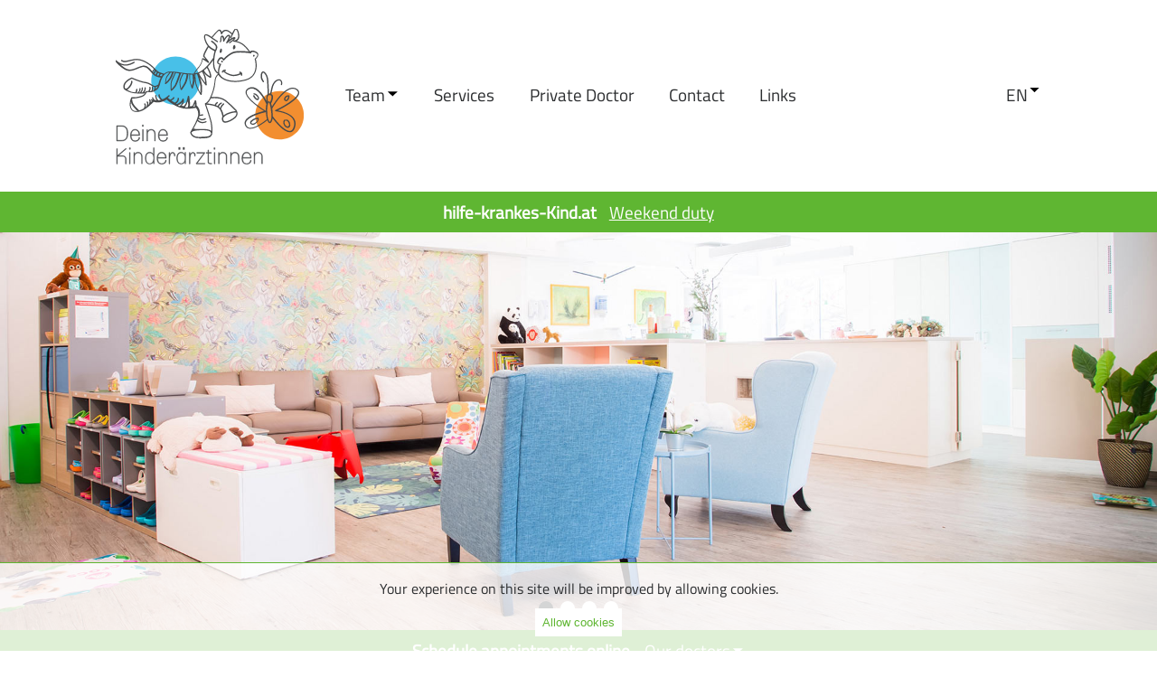

--- FILE ---
content_type: text/html; charset=UTF-8
request_url: https://deinekinderaerztinnen.at/en
body_size: 4105
content:


<!DOCTYPE html>
<!-- Made with ❤ and Laravel -->
<html lang="en">
  <head>
    <meta charset="utf-8">
    <meta name="viewport" content="width=device-width, initial-scale=1, shrink-to-fit=no">
    <meta name="csrf-token" content="kT4fDy2Y0wDpPRmSpPp5x6uoueCyZzcKmDWNwxB8">
    <title>Your specialists and paediatricians in 1090 Vienna
</title>
    <link rel="manifest" href="/manifest.json">
    <meta http-equiv="X-UA-Compatible" content="IE=edge">
    <link rel="apple-touch-icon" sizes="180x180" href="/apple-touch-icon.png">
    <link rel="icon" type="image/png" sizes="32x32" href="/favicon-32x32.png">
    <link rel="icon" type="image/png" sizes="16x16" href="/favicon-16x16.png">
    <link rel="manifest" href="/site.webmanifest">
    <link rel="mask-icon" href="/safari-pinned-tab.svg" color="#5bbad5">
    <meta name="msapplication-TileColor" content="#da532c">
    <meta name="theme-color" content="#ffffff">
    <meta name="robots" content="index, follow">
      <meta name="description" content="Willkommen auf der Website von Dr. Maria Burghuber und Dr. Christine Prchla. Praxis mit FachärztInnen für Kinder- und Jugendheilkunde in 1090 Wien">
  <meta name="keywords" content="kinderarzt wien kinder jugendärztin arzt behandlung jugendarzt jugendheilkunde">
            <link rel="preload" as="style" href="https://deinekinderaerztinnen.at/build/assets/app.8ab1e615.css" /><link rel="stylesheet" href="https://deinekinderaerztinnen.at/build/assets/app.8ab1e615.css" />      </head>

  <body>
    <header>
 <div class="container">
    <!-- Navigation -->
    <div class="admin">
                </div>
    <nav>
      <div class="logo">
        <a class="link" href="/">
          <img src="https://deinekinderaerztinnen.at/build/assets/deinekinderaerzte-at.8597b46a.svg" alt="deinekinderaerzte.at">
        </a>
      </div>
      <ul class="main-nav">
        <li class="item">
          <ul class="dropdown">
           <i class="dropbtn">Team</i>
           <li class="dropdown-content">
             <a class="link " href="https://deinekinderaerztinnen.at/en/dr-maria-burghuber">Dr. Maria Burghuber</a>
             <a class="link " href="https://deinekinderaerztinnen.at/en/dr-christine-prchla">Dr. Christine Prchla</a>
           </li>
         </ul>
        </li>

        <li class="item">
            <a class="link " href="https://deinekinderaerztinnen.at/en/services">
              services
            </a>
          </li>
          <li class="item">
            <a class="link " href="https://deinekinderaerztinnen.at/en/private-doctor">
              Private doctor
            </a>
          </li>
          <li class="item">
            <a class="link " href="https://deinekinderaerztinnen.at/en/contact">
              contact
            </a>
          </li>
          <li class="item">
            <a class="link " href="https://deinekinderaerztinnen.at/en/links">
              links
            </a>
          </li>

      </ul>
      <div class="lang-nav">
        <ul class="dropdown">
         <i class="dropbtn">
           <i>
             en
          </i>
        </i>

                <li class="dropdown-content lang">
            <a rel="alternate" hreflang="de" href="https://deinekinderaerztinnen.at/de">
                Deutsch
            </a>
        </li>
                <li class="dropdown-content lang">
            <a rel="alternate" hreflang="en" href="https://deinekinderaerztinnen.at/en">
                English
            </a>
        </li>
        
       </ul>
     </div>

     <!-- Mobile Nav -->
     <div class="mobile-nav">
       <input class="burger-check" id="burger-check" type="checkbox"><label for="burger-check" class="burger"></label>
       <div id="mobil-navigation" class="navigation">
         <ul class="list">
           <li>
             <div class="docs">
               <span class="opt">Team</span>
               <a class="link " href="https://deinekinderaerztinnen.at/en/dr-maria-burghuber">Dr. Maria Burghuber</a>
               <a class="link " href="https://deinekinderaerztinnen.at/en/dr-christine-prchla">Dr. Christine Prchla</a>
            </div>
           </li>
           <li class="item">
            <a class="link " href="https://deinekinderaerztinnen.at/en/services">
              services
            </a>
          </li>
          <li class="item">
            <a class="link " href="https://deinekinderaerztinnen.at/en/private-doctor">
              private-doctor
            </a>
          </li>
          <li class="item">
            <a class="link " href="https://deinekinderaerztinnen.at/en/contact">
              contact
            </a>
          </li>
          <li class="item">
            <a class="link " href="https://deinekinderaerztinnen.at/en/links">
              links
            </a>
          </li>
           <li>
             <div class="lang">
               <span class="opt">Sprache</span>
               <i class="active">en</i>
                               <li class="dropdown-content lang">
                    <a rel="alternate" hreflang="de" href="https://deinekinderaerztinnen.at/de">
                        Deutsch
                    </a>
                </li>
                                <li class="dropdown-content lang">
                    <a rel="alternate" hreflang="en" href="https://deinekinderaerztinnen.at/en">
                        English
                    </a>
                </li>
                            </div>
           </li>
         </ul>
       </div>
     </div>
    </nav>
  </div>
</header>

    <main>
    
<!-- Hilfe-krankes-Kind.at -->
<section class="contact">
    <div class="container">
      <div class="nav">
        <a target="_blank" href="https://hilfe-krankes-kind.at/" class="link-wrapper">
          <b>hilfe-krankes-Kind.at</b>
          <u>Weekend duty</u>
        </a>
      </div>
    </div>
  </section>

<!-- Slider -->
<div class="swiper-container">
    <div class="swiper-wrapper">

        <!-- Slides -->
        <div class="swiper-slide">
            <picture>
                <source media="(max-width: 608px)" srcset="https://deinekinderaerztinnen.at/build/assets/slide02-small.65bba109.jpg">
                <source media="(max-width: 700px)" srcset="https://deinekinderaerztinnen.at/build/assets/slide02.ed05e759.jpg">
                  <img
                      class="swiper-lazy"
                      src="https://deinekinderaerztinnen.at/build/assets/slide02.ed05e759.jpg"
                      srcset="https://deinekinderaerztinnen.at/build/assets/slide02-small.65bba109.jpg 608w, https://deinekinderaerztinnen.at/build/assets/slide02.ed05e759.jpg 700w"
                      >
            </picture>

        </div>
        <div class="swiper-slide">
            <picture>
                <source media="(max-width: 608px)" srcset="https://deinekinderaerztinnen.at/build/assets/slide01-small.85c31139.jpg">
                <source media="(max-width: 700px)" srcset="https://deinekinderaerztinnen.at/build/assets/slide01.8bff173b.jpg">
                  <img
                      class="swiper-lazy"
                      src="https://deinekinderaerztinnen.at/build/assets/slide01.8bff173b.jpg"
                      srcset="https://deinekinderaerztinnen.at/build/assets/slide01-small.85c31139.jpg 608w, https://deinekinderaerztinnen.at/build/assets/slide01.8bff173b.jpg 700w"
                      >
            </picture>
        </div>
        <div class="swiper-slide">
            <picture>
                <source media="(max-width: 608px)" srcset="https://deinekinderaerztinnen.at/build/assets/slide03-small.c5da608b.jpg">
                <source media="(max-width: 700px)" srcset="https://deinekinderaerztinnen.at/build/assets/slide03.17c1b77a.jpg">
                  <img
                      class="swiper-lazy"
                      src="https://deinekinderaerztinnen.at/build/assets/slide03.17c1b77a.jpg"
                      srcset="https://deinekinderaerztinnen.at/build/assets/slide03-small.c5da608b.jpg 608w, https://deinekinderaerztinnen.at/build/assets/slide03.17c1b77a.jpg 700w"
                      >
            </picture>
        </div>

        <div class="swiper-slide">
            <picture>
                <source media="(max-width: 608px)" srcset="https://deinekinderaerztinnen.at/build/assets/slide04-small.6c15b5c1.jpg">
                <source media="(max-width: 700px)" srcset="https://deinekinderaerztinnen.at/build/assets/slide04.d33dd3ba.jpg">
                  <img
                      class="swiper-lazy"
                      src="https://deinekinderaerztinnen.at/build/assets/slide04.d33dd3ba.jpg"
                      srcset="https://deinekinderaerztinnen.at/build/assets/slide04-small.6c15b5c1.jpg 608w, https://deinekinderaerztinnen.at/build/assets/slide04.d33dd3ba.jpg 700w"
                      >
            </picture>
        </div>

    </div>
    <!-- Pagination -->
    <div class="swiper-pagination"></div>

</div>


<!-- Ärzteauswahl -->
<section class="contact">
  <div class="container">
    <div class="nav">
      <div class="online-date">
        Schedule appointments online
      </div>
      <div class="option">
        <ul class="dropdown">
         <i onclick="void(0)" class="dropbtn">Our doctors</i>
         <li class="dropdown-content">
           <a target="_blank" rel="noopener" href="https://patient.latido.at/booking/select;profileid=5e61513a8e729144401eda89;coredataid=5e6151382dabf7754c9e675b">Dr. Maria Burghuber</a>
           <a target="_blank" rel="noopener" href="https://patient.latido.at/booking/select;profileid=5e61513a8e729144401eda89;coredataid=5ed0d50110e2e360e76a9f21">Dr. Christine Prchla</a>
         </li>
       </ul>
      </div>
      
    </div>
  </div>
</section>

<!-- Ärzte -->
<section class="doctor">
  <div class="container">
    <div class="inner">
      <div class="half">
        <h2>
          <blockquote>
            I heard a child laugh from the window and I knew it would be a splendid day.
          </blockquote>
          <figcaption>Roland Leonhardt</figcaption>
        </h2>
        <p>
          In our private primary care practice, we see it as our task to provide you with our many years
                 of extensive pediatric experience and to treat, to advise, and to take care of
                 your child/children in the best possible way. Our background as hospital pediatricians
                 is a valuable foundation for our practice and provides the benefit of an extensive network with other specialists.
        </p>
        <br />
        <p>
          Vaccinations are one of the most important achievements of medicine in the last few decades.
                  In our practice we follow the recommendations of the
                  <a rel="noopener" target="_blank" href="https://www.sozialministerium.at/Themen/Gesundheit/Impfen/Impfplan-%C3%96sterreich.html">Austrian Vaccination Schedule</a>,
                  which is brought up-to-date every year. Please do not hesitate to contact us with any further questions or concerns.
        </p>
        <a class="button" href="https://deinekinderaerztinnen.at/en/private-doctor">
          Private doctor
        </a>
      </div>
      <div class="half">
        <div class="profile">
          <figure class="image">
            <img class="lazy" data-src="https://deinekinderaerztinnen.at/build/assets/dr-maria-burghuber.1f8f68b8.png" alt="Dr. Maria Burghuber">
          </figure>
          <h3>
            Dr. Maria Burghuber
          </h3>
          <a target="_blank" rel="noopener" class="button" href="https://patient.latido.at/booking/select;profileid=5e61513a8e729144401eda89;coredataid=5e6151382dabf7754c9e675b">
          Online appointment
          </a>
        </div>
        <div class="profile">
          <figure class="image">
            <img class="lazy" data-src="https://deinekinderaerztinnen.at/build/assets/dr-christine-prchla.42626442.png" alt="Dr. Christine Prchla">
          </figure>
          <h3>
            Dr. Christine Prchla
          </h3>
          <a target="_blank" rel="noopener" class="button" href="https://patient.latido.at/booking/select;profileid=5e61513a8e729144401eda89;coredataid=5ed0d50110e2e360e76a9f21">
          Online appointment
          </a>
        </div>
      </div>
    </div>
  </div>

</section>

<!-- News -->
<section class="news">
  <div class="container">
    <div class="inner">
      <div data-src="https://deinekinderaerztinnen.at/build/assets/kinder-in-der-Praxis.a471c87e.jpg" class="image lazy lazy-bg">
        <figure>
          
        </figure>
      </div>
      <div class="articles">
        <h2>Current</h2>
        <div class="list">
          <div class="item">
            <p>
                            
                

                                      </p>
          </div>
        </div>
      </div>
    </div>
  </div>
</section>


    </main>

    ﻿<footer>
  <div class="container">
    <div class="inner">
      <div class="quarter">
        <div class="logo">
            <a class="link" href="/">
                <img src="https://deinekinderaerztinnen.at/build/assets/deinekinderaerzte-at.8597b46a.svg" alt="deinekinderaerzte.at">
              </a>
        </div>
      </div>
      <div class="quarter">
        <div class="about">
          <p>
            Dr. Christine Prchla, MAS<br />
            Dr. Maria Burghuber
          </p>
          <span class="copy">
            &copy; 2025
          </span>
        </div>
      </div>
      <div class="quarter">
        <address>
          <p>
            Alserbachstraße 18/7<br />
            1090 Wien
          </p>
          <p>
            <ul class="list">
              <li class="item">
                <a class="link" href="tel:+4313109161">Tel.: +43 1 310 91 61</a>
              </li>
              <li class="item">
                <a href="mailto:ordination@deinekinderaerztinnen.at" class="link">ordination@deinekinderaerztinnen.at</a>
              </li>
              <li class="item">
                <a class="link" href="/">deinekinderaerztinnen.at</a>
              </li>
            </ul>
          </p>
        </address>
      </div>
      <div class="quarter">
        <div class="disclaimer">
          <ul class="list">
            <li class="item">
              <a class="link" href="https://deinekinderaerztinnen.at/en/contact">contact</a>
            </li>
            <li class="item">
              <a class="link" href="https://deinekinderaerztinnen.at/en/imprint">imprint</a>
            </li>
            <li class="item">
              <a class="link" href="https://deinekinderaerztinnen.at/en/privacy-policy">privacy-policy</a>
            </li>
          </ul>
          
        </div>
      </div>
    </div>
  </div>
</footer>
      <link rel="modulepreload" href="https://deinekinderaerztinnen.at/build/assets/jquery.a8ea035a.js" /><link rel="modulepreload" href="https://deinekinderaerztinnen.at/build/assets/_commonjsHelpers.b8add541.js" /><link rel="modulepreload" href="https://deinekinderaerztinnen.at/build/assets/lazy.92957177.js" /><script type="module" src="https://deinekinderaerztinnen.at/build/assets/jquery.a8ea035a.js"></script><script type="module" src="https://deinekinderaerztinnen.at/build/assets/lazy.92957177.js"></script>     <link rel="modulepreload" href="https://deinekinderaerztinnen.at/build/assets/slider.4d5f09a1.js" /><script type="module" src="https://deinekinderaerztinnen.at/build/assets/slider.4d5f09a1.js"></script>     <div class="js-cookie-consent cookie-consent fixed bottom-0 inset-x-0 pb-2">
    <div class="max-w-7xl mx-auto px-6">
        <div class="p-2 rounded-lg bg-yellow-100">
            <div class="flex items-center justify-between flex-wrap">
                <div class="w-0 flex-1 items-center hidden md:inline">
                    <p class="ml-3 text-black cookie-consent__message">
                        Your experience on this site will be improved by allowing cookies.
                    </p>
                </div>
                <div class="mt-2 flex-shrink-0 w-full sm:mt-0 sm:w-auto">
                    <button class="js-cookie-consent-agree cookie-consent__agree cursor-pointer flex items-center justify-center px-4 py-2 rounded-md text-sm font-medium text-yellow-800 bg-yellow-400 hover:bg-yellow-300">
                        Allow cookies
                    </button>
                </div>
            </div>
        </div>
    </div>
</div>

    <script>

        window.laravelCookieConsent = (function () {

            const COOKIE_VALUE = 1;
            const COOKIE_DOMAIN = 'deinekinderaerztinnen.at';

            function consentWithCookies() {
                setCookie('laravel_cookie_consent', COOKIE_VALUE, 14);
                hideCookieDialog();
            }

            function cookieExists(name) {
                return (document.cookie.split('; ').indexOf(name + '=' + COOKIE_VALUE) !== -1);
            }

            function hideCookieDialog() {
                const dialogs = document.getElementsByClassName('js-cookie-consent');

                for (let i = 0; i < dialogs.length; ++i) {
                    dialogs[i].style.display = 'none';
                }
            }

            function setCookie(name, value, expirationInDays) {
                const date = new Date();
                date.setTime(date.getTime() + (expirationInDays * 24 * 60 * 60 * 1000));
                document.cookie = name + '=' + value
                    + ';expires=' + date.toUTCString()
                    + ';domain=' + COOKIE_DOMAIN
                    + ';path=/'
                    + ';samesite=lax';
            }

            if (cookieExists('laravel_cookie_consent')) {
                hideCookieDialog();
            }

            const buttons = document.getElementsByClassName('js-cookie-consent-agree');

            for (let i = 0; i < buttons.length; ++i) {
                buttons[i].addEventListener('click', consentWithCookies);
            }

            return {
                consentWithCookies: consentWithCookies,
                hideCookieDialog: hideCookieDialog
            };
        })();
    </script>

  </body>
</html>


--- FILE ---
content_type: text/css
request_url: https://deinekinderaerztinnen.at/build/assets/app.8ab1e615.css
body_size: 6939
content:
@charset "UTF-8";@font-face{font-family:Titillium Web;src:url(/build/assets/TitilliumWeb-Regular.486e78be.ttf)}*{margin:0;padding:0;box-sizing:border-box}a{outline:none!important}body{font-family:Titillium Web,sans-serif;color:#2c2e30}@media screen and (max-width: 64em){body{font-size:90%}}@media screen and (max-width: 26.25em){body{font-size:100%}}body h1,body h2,body h3,body h4,body h5,body h6{line-height:1.4em}body .swiper-button-next{background-image:url(/build/assets/swiperright.4bf50bbf.svg)}body .swiper-button-prev{background-image:url(/build/assets/swiperleft.de37a092.svg)}body .swiper-lazy-preloader{top:50%;margin-top:15%}@media screen and (max-width: 26.25em){body .swiper-lazy-preloader{margin-top:25%}}@media screen and (max-width: 608px){body .lazy{display:none}}body .container{width:64em;margin:0 auto}@media screen and (max-width: 64em){body .container{width:48em}}@media screen and (max-width: 43.75em){body .container{width:38em}}@media screen and (max-width: 38em){body .container{width:28em}}@media screen and (max-width: 26.25em){body .container{width:100%;padding:0 1em}}body .popup_content div{display:block}body .pop-content{display:none}header,nav,section,footer,address{display:block}header{margin-bottom:1em}header nav{display:flex;justify-content:space-between;padding-top:2em}@media screen and (max-width: 43.75em){header nav{display:block}}header nav .logo{margin-right:.5em;margin-bottom:.5em}header nav .logo img{width:13em}@media screen and (max-width: 64em){header nav .logo img{width:11em}}header nav .main-nav{display:flex;flex:1;margin-left:2em;margin-top:3em;font-size:120%}@media screen and (max-width: 43.75em){header nav .main-nav{display:none}}@media screen and (max-width: 64em){header nav .main-nav{font-size:110%}}header nav .main-nav .active{border-bottom:2px solid #5fb632}header nav .main-nav .item{margin-right:2em;list-style-type:none}header nav .main-nav .item .link{text-decoration:none;color:inherit;border-bottom:2px solid white;text-transform:capitalize}header nav .main-nav .item .link:hover{border-bottom:2px solid #5fb632}header nav .main-nav .item .active{border-bottom:2px solid #5fb632}header nav .lang-nav{margin-top:3em;font-size:120%}header nav .lang-nav i{font-style:normal;text-transform:uppercase}@media screen and (max-width: 43.75em){header nav .lang-nav{display:none}}@media screen and (max-width: 64em){header nav .lang-nav{font-size:110%}}header nav .lang-nav .dropbtn:before{margin-top:.13em}.mobile-nav{display:none;text-align:left}@media screen and (max-width: 43.75em){.mobile-nav{display:block}}.mobile-nav .list li{list-style-type:none;margin:1em 0}.mobile-nav .list li .docs{margin-bottom:2em}.mobile-nav .list li .docs a,.mobile-nav .list li .docs i{margin:.12em 0;display:inline-block;font-style:normal;text-transform:uppercase}.mobile-nav .list li .docs .opt{display:block;font-size:110%}.mobile-nav .list li a,.mobile-nav .list li i{text-decoration:none;color:#000;border:1px solid;padding:.3em .5em;text-transform:capitalize;font-style:normal;text-transform:uppercase}.mobile-nav .list .lang .opt{display:block;margin-bottom:.4em}.mobile-nav .list .active{border:1px solid #5fb632;color:#5fb632}.burger{position:absolute;right:3.7em;top:8.5em;display:inline-block;border:0;background:none;outline:0;padding:0;cursor:pointer;border-bottom:4px solid currentColor;width:28px;transition:border-bottom 1s ease-in-out;-webkit-transition:border-bottom 1s ease-in-out}@media screen and (max-width: 26.25em){.burger{right:1em}}.burger::-moz-focus-inner{border:0;padding:0}.burger:before{content:"";display:block;border-bottom:4px solid currentColor;width:100%;margin-bottom:5px;transition:transform .5s ease-in-out;-webkit-transition:-webkit-transform .5s ease-in-out}.burger:after{content:"";display:block;border-bottom:4px solid currentColor;width:100%;margin-bottom:5px;transition:transform .5s ease-in-out;-webkit-transition:-webkit-transform .5s ease-in-out}.burger-check{display:none}.burger-check:checked~.burger{border-bottom:4px solid transparent;transition:border-bottom .8s ease-in-out;-webkit-transition:border-bottom .8s ease-in-out}.burger-check:checked~.burger:before{transform:rotate(-405deg) translateY(1px) translate(-3px);-webkit-transform:rotate(-405deg) translateY(1px) translateX(-3px);transition:transform .5s ease-in-out;-webkit-transition:-webkit-transform .5s ease-in-out}.burger-check:checked~.burger:after{transform:rotate(405deg) translateY(-4px) translate(-5px);-webkit-transform:rotate(405deg) translateY(-4px) translateX(-5px);transition:transform .5s ease-in-out;-webkit-transition:-webkit-transform .5s ease-in-out}.navigation{overflow:hidden;max-height:0;transition:max-height .5s ease-in-out}.burger-check:checked~.navigation{max-height:500px;transition:max-height .5s ease-in-out}.swiper-container{overflow:hidden;position:relative}.swiper-container .swiper-wrapper .swiper-slide img{max-width:100%;width:100%;display:block}.swiper-container .swiper-pagination .swiper-pagination-bullet{width:1em;height:1em;background:white;opacity:1}.swiper-container .swiper-pagination .swiper-pagination-bullet-active{background:#2c2e30}.dropdown{position:relative;display:inline-block}.dropdown a{text-decoration:none;color:inherit}.dropdown a:hover,.dropdown a .active{border-bottom:2px solid #5fb632}.dropdown .dropbtn{font-style:normal;cursor:pointer;border-bottom:2px solid white}.dropdown .dropbtn:hover{border-bottom:2px solid #5fb632}.dropdown .dropbtn:before{content:"";display:block;background:url(/build/assets/triangle-down-black.e539fffb.svg) no-repeat;background-size:cover;width:.8em;height:.8em;float:right;margin-top:.33em}.dropdown .dropdown-content{display:none;position:absolute;background-color:#fff;min-width:8.7em;z-index:9999;margin-top:2px}.dropdown .dropdown-content a{padding:.2em 0;text-decoration:none;color:inherit;display:block;border-bottom:2px solid white}.dropdown .dropdown-content a:hover{border-bottom:2px solid #5fb632}.dropdown .dropdown-content.lang{min-width:1em}.dropdown .dropdown-content.lang:last-child{top:67px}.dropdown:hover .dropdown-content{display:block}footer{margin-top:5em}footer .inner{display:flex;border-top:1px solid;padding:2em 0;flex-grow:1;flex-wrap:wrap}@media screen and (max-width: 26.25em){footer .inner{display:block}}footer .inner .quarter{width:calc(25% - 11px)}@media screen and (max-width: 43.75em){footer .inner .quarter{width:calc(50% - 11px);margin-bottom:1em}}@media screen and (max-width: 26.25em){footer .inner .quarter{width:100%}}footer .inner .quarter .logo img{max-width:100%;width:10em}@media screen and (max-width: 64em){footer .inner .quarter .logo img{width:9em}}footer .inner .quarter .about{font-size:90%;font-weight:700}@media screen and (max-width: 64em){footer .inner .quarter .about{font-size:60%}}@media screen and (max-width: 26.25em){footer .inner .quarter .about{font-size:80%}}footer .inner .quarter .about .copy{margin-top:1.5em;display:block}footer .inner .quarter address{font-size:90%;font-style:normal}@media screen and (max-width: 64em){footer .inner .quarter address{font-size:70%}}@media screen and (max-width: 26.25em){footer .inner .quarter address{font-size:90%}}footer .inner .quarter address li{list-style-type:none}footer .inner .quarter address li a{text-decoration:none;color:inherit}footer .inner .quarter .disclaimer{font-size:90%;font-weight:700}@media screen and (max-width: 64em){footer .inner .quarter .disclaimer{font-size:65%}}@media screen and (max-width: 26.25em){footer .inner .quarter .disclaimer{font-size:85%}}footer .inner .quarter .disclaimer .facebook img{width:10%;margin-right:.5em;display:block}footer .inner .quarter .disclaimer p{margin-top:1.5em}footer .inner .quarter .disclaimer li{list-style-type:none;text-transform:capitalize}footer .inner .quarter .disclaimer li a{text-decoration:none;color:inherit}.news{margin-top:5em}.news .inner{display:flex;min-height:16em}@media screen and (max-width: 43.75em){.news .inner{display:block}}.news .inner .image{width:50%;background-repeat:no-repeat;background-size:cover;background-position:center center}@media screen and (max-width: 43.75em){.news .inner .image{width:100%;height:12em}}.news .inner .articles{width:50%;background-color:#5bcaeb;color:#fff;padding:.5em 1em}@media screen and (max-width: 43.75em){.news .inner .articles{width:100%}}.news .inner .articles .list .item{list-style-type:none;margin:1em 0;border-bottom:2px solid;padding-bottom:1em}.news .inner .articles .list .item:last-of-type{border-bottom:none;padding-bottom:0;margin-bottom:0}.diashow{margin-top:5em}.diashow .list{display:flex;flex-wrap:wrap}.diashow .list .item{list-style-type:none;flex-grow:1;width:calc(20% - 11px)}@media screen and (max-width: 43.75em){.diashow .list .item{width:calc(50% - 11px)}}.diashow .list .item img{max-width:100%;display:block}.details .inner{display:flex}@media screen and (max-width: 38em){.details .inner{display:block}}.details .inner .half{width:60%}@media screen and (max-width: 38em){.details .inner .half{width:100%}}.details .inner .half .about{padding-right:4em}@media screen and (max-width: 64em){.details .inner .half .about{padding-right:2em}}@media screen and (max-width: 38em){.details .inner .half .about{padding-right:0}}.details .inner .half .about ul{margin-bottom:1.5em;list-style:none}.details .inner .half .about ul li{max-width:85%;margin-bottom:.5em;position:relative}.details .inner .half .about ul li:last-of-type{margin-bottom:0}.details .inner .half .about ul li:before{content:"\2023";position:absolute;left:-1em}.details .inner .half .about p{margin-bottom:1.5em}.details .inner .half .about .image{width:50%;margin:0 auto;text-align:center}.details .inner .half .about .image img{max-width:12em;margin-top:8em}@media screen and (max-width: 64em){.details .inner .half .about .image img{max-width:10em;margin-top:6em}}.details .inner .half .about .image .big{max-width:16em}.details .inner .half .about h1{margin-bottom:1.5em}.details .inner .half .times .button{background-color:#5fb632;text-decoration:none;color:#fff;padding:.1em .8em;font-weight:700;font-size:100%;border:1px solid #5fb632}.details .inner .half .times .button:hover{background-color:#fff;color:#5fb632;border:1px solid #5fb632}.details .inner .half .times .dates{margin-bottom:2em}.details .inner .half .times .dates .item{display:flex}.details .inner .half .times .dates .item .day{width:25%}@media screen and (max-width: 64em){.details .inner .half .times .dates .item .day{width:40%}}.details .inner .half .times .dates .item .time{width:50%}.details .inner .half .times h2{font-size:100%;margin-top:1em}.details .inner .half .times .image{margin-top:5em}.details .inner .half .times .image img{max-width:70%;display:block}@media screen and (max-width: 64em){.details .inner .half .times .image img{max-width:80%}}.details .inner .half:last-of-type{width:40%}@media screen and (max-width: 38em){.details .inner .half:last-of-type{width:100%}}.skills{margin-top:2.5em}@media screen and (max-width: 38em){.skills{margin-top:6em}}.skills .list{display:flex}@media screen and (max-width: 38em){.skills .list{display:block}}.skills .list .item{width:calc(33.3333333333% - 10px - 1px);padding:0 5em;list-style-type:none;text-align:center}@media screen and (max-width: 64em){.skills .list .item{padding:0 2em}}@media screen and (max-width: 38em){.skills .list .item{padding:0 4em;margin-bottom:3em;width:100%}}.skills .list .item h3{font-size:100%;margin-top:2em}@media screen and (max-width: 38em){.skills .list .item:last-of-type{margin-bottom:0}}.modal .modal-open{text-decoration:underline;cursor:pointer}.modal .modal-content{position:absolute;z-index:1;visibility:visible;opacity:1}.modal .modal-content.hidden{opacity:0;z-index:-1;visibility:hidden}.modal .modal-content .inner-modal{max-width:60%;background-color:#fff;padding:1em;box-shadow:0 10px 20px #00000030,0 6px 6px #0000003b;margin:5% auto}@media screen and (max-width: 43.75em){.modal .modal-content .inner-modal{max-width:85%}}@media screen and (max-width: 38em){.modal .modal-content .inner-modal{max-width:75%}}@media screen and (max-width: 26.25em){.modal .modal-content .inner-modal{max-width:90%}}.modal .modal-content .inner-modal .frame{position:relative;padding:1em 1em 2em}.modal .modal-content .inner-modal .frame .motherchild .week,.modal .modal-content .inner-modal .frame .motherchild .month{margin:.5em 0}.modal .modal-content .inner-modal .frame .motherchild .week:last-of-type,.modal .modal-content .inner-modal .frame .motherchild .month:last-of-type{margin-bottom:0}.modal .modal-content .inner-modal .frame .motherchild .disc{font-size:85%;font-style:italic;display:block}.modal .modal-content .inner-modal .frame .close-button{position:absolute;bottom:0em;right:0em;width:2%;cursor:pointer}@media screen and (max-width: 43.75em){.modal .modal-content .inner-modal .frame .close-button{width:3%}}@media screen and (max-width: 38em){.modal .modal-content .inner-modal .frame .close-button{width:4%}}@media screen and (max-width: 26.25em){.modal .modal-content .inner-modal .frame .close-button{width:8%}}.contact{background-color:#5fb632;color:#fff;padding:.5em 0}.contact .nav{display:flex;justify-content:center;text-align:center}.contact .nav .link-wrapper{text-decoration:none;color:#fff;font-size:120%}.contact .nav .link-wrapper u{white-space:nowrap;margin-left:.5em}.contact .nav .option{margin-left:1em}@media screen and (max-width: 38em){.contact .nav .option{margin-left:0}.contact .nav div{text-align:center}.contact .nav div:last-of-type{margin-top:.5em}.contact .nav{display:block}}.contact .nav .online-date{color:#fff;font-weight:700;font-size:120%}.contact .nav .date .button{color:#fff;text-decoration:none;border:1px solid white;padding:.1em .8em;font-weight:700;font-size:120%}.contact .nav .date .button:hover{color:#5fb632;background-color:#fff}.contact .dropdown{font-style:normal}.contact .dropdown .dropbtn{border-bottom:none;font-size:120%}.contact .dropdown .dropbtn:before{background:url(/build/assets/triangle-down-white.2e9674ed.svg) no-repeat;background-size:cover}.contact .dropdown .dropdown-content{background-color:#5fb632;padding:1em 2em;min-width:12.5em;left:-2em;margin-top:0;font-size:120%}@media screen and (max-width: 64em){.contact .dropdown .dropdown-content{min-width:13.5em;left:-2em}}@media screen and (max-width: 38em){.contact .dropdown .dropdown-content{border:1px solid white;left:-2.5em}}.contact .dropdown .dropdown-content a{border-bottom:none}.contact .dropdown .dropdown-content a:hover{color:#fff;text-decoration:underline}.doctor{margin-top:5em}.doctor .inner{display:flex}@media screen and (max-width: 43.75em){.doctor .inner{display:block}}.doctor .inner h2{margin-bottom:1em}.doctor .inner h2 figcaption{font-size:70%;font-weight:lighter;margin-top:.5em;font-style:italic}.doctor .inner a{color:inherit}.doctor .inner a:hover{text-decoration:none}.doctor .inner .button{background-color:#5fb632;text-decoration:none;color:#fff;padding:.3em .8em;font-weight:700;font-size:100%;border:1px solid #5fb632}.doctor .inner .button:hover{background-color:#fff;color:#5fb632;border:1px solid #5fb632}.doctor .inner .half{width:50%}@media screen and (max-width: 43.75em){.doctor .inner .half{width:100%}}.doctor .inner .half .profile{width:50%}@media screen and (max-width: 26.25em){.doctor .inner .half .profile{width:100%}}.doctor .inner .half .profile h3{font-size:100%;margin-bottom:.5em;font-weight:400}@media screen and (max-width: 26.25em){.doctor .inner .half .profile h3{font-size:110%}}.doctor .inner .half .profile img{max-width:100%;display:block;margin-bottom:.5em}@media screen and (max-width: 26.25em){.doctor .inner .half .profile:first-of-type{margin-bottom:2em}}.doctor .inner .half:last-of-type{display:flex}@media screen and (max-width: 43.75em){.doctor .inner .half:last-of-type{margin-top:5em}}@media screen and (max-width: 26.25em){.doctor .inner .half:last-of-type{display:block}}.doctor .inner .half:first-child{padding-right:4em}@media screen and (max-width: 64em){.doctor .inner .half:first-child{padding-right:2em}}@media screen and (max-width: 43.75em){.doctor .inner .half:first-child{padding-right:0}}.doctor .inner .half:first-child p{font-size:100%}.doctor .inner .half:first-child p:last-of-type{margin-bottom:1em}.hero .image img{max-width:100%;display:block}.achievements{margin-top:4em}.achievements h1{margin-bottom:1em}.achievements .list .popup a:hover{text-decoration:none}.achievements .list .item{position:relative;list-style-type:none;display:flex;margin-bottom:2em}.achievements .list .item .image{width:5%}@media screen and (max-width: 64em){.achievements .list .item .image{width:8%}}@media screen and (max-width: 26.25em){.achievements .list .item .image{width:15%}}.achievements .list .item .info{width:95%;padding-left:1em}.achievements .list .item .info a{color:inherit}.achievements .list .item .info h2{font-style:normal;font-size:100%}@media screen and (max-width: 64em){.achievements .list .item .info{width:92%}}.achievements .list .item .info .v-align{margin-top:.7em}@media screen and (max-width: 64em){.achievements .list .item .info .v-align{margin-top:.4em}}.achievements .list .item:last-of-type{margin-bottom:0}.opt-physician{margin-top:4em}.opt-physician .inner{display:flex}@media screen and (max-width: 43.75em){.opt-physician .inner{display:block}}.opt-physician .inner .half{width:35%}@media screen and (max-width: 43.75em){.opt-physician .inner .half{width:100%}}.opt-physician .inner .half .image{background-image:url(/build/assets/Paragraph.f630d763.svg);background-size:contain;background-repeat:no-repeat;height:100%;width:12em;background-position:center center;margin:0 auto}@media screen and (max-width: 64em){.opt-physician .inner .half .image{width:10em}}@media screen and (max-width: 43.75em){.opt-physician .inner .half .image{height:6em;margin:5em 0 2em}}.opt-physician .inner .half h1{font-size:150%;margin-bottom:.5em}.opt-physician .inner .half h2{font-size:100%}.opt-physician .inner .half p{margin-bottom:1.5em}.opt-physician .inner .half p:last-of-type{margin-bottom:0}.opt-physician .inner .half:last-of-type{width:65%}@media screen and (max-width: 43.75em){.opt-physician .inner .half:last-of-type{width:100%}}.contact-address{margin-top:5em}.contact-address .map .google-maps{min-width:100%}.contact-address .details{margin-top:5em;font-style:normal}.contact-address .details a{text-decoration:none;color:inherit}.contact-address .details h1{margin-bottom:.5em;margin-top:-.5em}.contact-address .details .content{display:flex}@media screen and (max-width: 43.75em){.contact-address .details .content{display:block}}.contact-address .details .content .half{width:25%}@media screen and (max-width: 64em){.contact-address .details .content .half{width:50%}}@media screen and (max-width: 43.75em){.contact-address .details .content .half{width:100%}.contact-address .details .content .half:last-of-type{margin-top:1em}}.links{margin-top:4em}.links h1{margin-bottom:1em;font-size:150%}.links .list .item{list-style-type:none;margin-bottom:1em}.links .list .item a{color:#000}.links .list .item a:hover{text-decoration:none}.links .list .item:last-of-type{margin-bottom:0}.js-cookie-consent .mx-auto{position:fixed;bottom:0;left:0;right:0;z-index:123;background-color:#fffc;padding:1em;text-align:center;border-top:1px solid #5fb632}.js-cookie-consent .mx-auto .js-cookie-consent-agree{color:#5fb632;padding:.6em;margin-top:10px;background-color:#fff;border:none}.js-cookie-consent .mx-auto .js-cookie-consent-agree.close-cookie-banner{text-decoration:none;margin-left:.5em}@font-face{font-family:swiper-icons;src:url(data:application/font-woff;charset=utf-8;base64,\ [base64]//wADZ2x5ZgAAAywAAADMAAAD2MHtryVoZWFkAAABbAAAADAAAAA2E2+eoWhoZWEAAAGcAAAAHwAAACQC9gDzaG10eAAAAigAAAAZAAAArgJkABFsb2NhAAAC0AAAAFoAAABaFQAUGG1heHAAAAG8AAAAHwAAACAAcABAbmFtZQAAA/gAAAE5AAACXvFdBwlwb3N0AAAFNAAAAGIAAACE5s74hXjaY2BkYGAAYpf5Hu/j+W2+MnAzMYDAzaX6QjD6/4//Bxj5GA8AuRwMYGkAPywL13jaY2BkYGA88P8Agx4j+/8fQDYfA1AEBWgDAIB2BOoAeNpjYGRgYNBh4GdgYgABEMnIABJzYNADCQAACWgAsQB42mNgYfzCOIGBlYGB0YcxjYGBwR1Kf2WQZGhhYGBiYGVmgAFGBiQQkOaawtDAoMBQxXjg/wEGPcYDDA4wNUA2CCgwsAAAO4EL6gAAeNpj2M0gyAACqxgGNWBkZ2D4/wMA+xkDdgAAAHjaY2BgYGaAYBkGRgYQiAHyGMF8FgYHIM3DwMHABGQrMOgyWDLEM1T9/w8UBfEMgLzE////P/5//f/V/xv+r4eaAAeMbAxwIUYmIMHEgKYAYjUcsDAwsLKxc3BycfPw8jEQA/[base64]/uznmfPFBNODM2K7MTQ45YEAZqGP81AmGGcF3iPqOop0r1SPTaTbVkfUe4HXj97wYE+yNwWYxwWu4v1ugWHgo3S1XdZEVqWM7ET0cfnLGxWfkgR42o2PvWrDMBSFj/IHLaF0zKjRgdiVMwScNRAoWUoH78Y2icB/yIY09An6AH2Bdu/UB+yxopYshQiEvnvu0dURgDt8QeC8PDw7Fpji3fEA4z/PEJ6YOB5hKh4dj3EvXhxPqH/SKUY3rJ7srZ4FZnh1PMAtPhwP6fl2PMJMPDgeQ4rY8YT6Gzao0eAEA409DuggmTnFnOcSCiEiLMgxCiTI6Cq5DZUd3Qmp10vO0LaLTd2cjN4fOumlc7lUYbSQcZFkutRG7g6JKZKy0RmdLY680CDnEJ+UMkpFFe1RN7nxdVpXrC4aTtnaurOnYercZg2YVmLN/d/gczfEimrE/fs/bOuq29Zmn8tloORaXgZgGa78yO9/cnXm2BpaGvq25Dv9S4E9+5SIc9PqupJKhYFSSl47+Qcr1mYNAAAAeNptw0cKwkAAAMDZJA8Q7OUJvkLsPfZ6zFVERPy8qHh2YER+3i/BP83vIBLLySsoKimrqKqpa2hp6+jq6RsYGhmbmJqZSy0sraxtbO3sHRydnEMU4uR6yx7JJXveP7WrDycAAAAAAAH//wACeNpjYGRgYOABYhkgZgJCZgZNBkYGLQZtIJsFLMYAAAw3ALgAeNolizEKgDAQBCchRbC2sFER0YD6qVQiBCv/H9ezGI6Z5XBAw8CBK/m5iQQVauVbXLnOrMZv2oLdKFa8Pjuru2hJzGabmOSLzNMzvutpB3N42mNgZGBg4GKQYzBhYMxJLMlj4GBgAYow/P/PAJJhLM6sSoWKfWCAAwDAjgbRAAB42mNgYGBkAIIbCZo5IPrmUn0hGA0AO8EFTQAA) format("woff");font-weight:400;font-style:normal}:root{--swiper-theme-color: #007aff}.swiper{margin-left:auto;margin-right:auto;position:relative;overflow:hidden;list-style:none;padding:0;z-index:1}.swiper-vertical>.swiper-wrapper{flex-direction:column}.swiper-wrapper{position:relative;width:100%;height:100%;z-index:1;display:flex;transition-property:transform;box-sizing:content-box}.swiper-android .swiper-slide,.swiper-wrapper{transform:translateZ(0)}.swiper-pointer-events{touch-action:pan-y}.swiper-pointer-events.swiper-vertical{touch-action:pan-x}.swiper-slide{flex-shrink:0;width:100%;height:100%;position:relative;transition-property:transform}.swiper-slide-invisible-blank{visibility:hidden}.swiper-autoheight,.swiper-autoheight .swiper-slide{height:auto}.swiper-autoheight .swiper-wrapper{align-items:flex-start;transition-property:transform,height}.swiper-backface-hidden .swiper-slide{transform:translateZ(0);-webkit-backface-visibility:hidden;backface-visibility:hidden}.swiper-3d,.swiper-3d.swiper-css-mode .swiper-wrapper{perspective:1200px}.swiper-3d .swiper-wrapper,.swiper-3d .swiper-slide,.swiper-3d .swiper-slide-shadow,.swiper-3d .swiper-slide-shadow-left,.swiper-3d .swiper-slide-shadow-right,.swiper-3d .swiper-slide-shadow-top,.swiper-3d .swiper-slide-shadow-bottom,.swiper-3d .swiper-cube-shadow{transform-style:preserve-3d}.swiper-3d .swiper-slide-shadow,.swiper-3d .swiper-slide-shadow-left,.swiper-3d .swiper-slide-shadow-right,.swiper-3d .swiper-slide-shadow-top,.swiper-3d .swiper-slide-shadow-bottom{position:absolute;left:0;top:0;width:100%;height:100%;pointer-events:none;z-index:10}.swiper-3d .swiper-slide-shadow{background:rgba(0,0,0,.15)}.swiper-3d .swiper-slide-shadow-left{background-image:linear-gradient(to left,rgba(0,0,0,.5),rgba(0,0,0,0))}.swiper-3d .swiper-slide-shadow-right{background-image:linear-gradient(to right,rgba(0,0,0,.5),rgba(0,0,0,0))}.swiper-3d .swiper-slide-shadow-top{background-image:linear-gradient(to top,rgba(0,0,0,.5),rgba(0,0,0,0))}.swiper-3d .swiper-slide-shadow-bottom{background-image:linear-gradient(to bottom,rgba(0,0,0,.5),rgba(0,0,0,0))}.swiper-css-mode>.swiper-wrapper{overflow:auto;scrollbar-width:none;-ms-overflow-style:none}.swiper-css-mode>.swiper-wrapper::-webkit-scrollbar{display:none}.swiper-css-mode>.swiper-wrapper>.swiper-slide{scroll-snap-align:start start}.swiper-horizontal.swiper-css-mode>.swiper-wrapper{scroll-snap-type:x mandatory}.swiper-vertical.swiper-css-mode>.swiper-wrapper{scroll-snap-type:y mandatory}.swiper-centered>.swiper-wrapper:before{content:"";flex-shrink:0;order:9999}.swiper-centered.swiper-horizontal>.swiper-wrapper>.swiper-slide:first-child{-webkit-margin-start:var(--swiper-centered-offset-before);margin-inline-start:var(--swiper-centered-offset-before)}.swiper-centered.swiper-horizontal>.swiper-wrapper:before{height:100%;width:var(--swiper-centered-offset-after)}.swiper-centered.swiper-vertical>.swiper-wrapper>.swiper-slide:first-child{-webkit-margin-before:var(--swiper-centered-offset-before);margin-block-start:var(--swiper-centered-offset-before)}.swiper-centered.swiper-vertical>.swiper-wrapper:before{width:100%;height:var(--swiper-centered-offset-after)}.swiper-centered>.swiper-wrapper>.swiper-slide{scroll-snap-align:center center}:root{--swiper-navigation-size: 44px}.swiper-button-prev,.swiper-button-next{position:absolute;top:50%;width:calc(var(--swiper-navigation-size) / 44 * 27);height:var(--swiper-navigation-size);margin-top:calc(0px - var(--swiper-navigation-size) / 2);z-index:10;cursor:pointer;display:flex;align-items:center;justify-content:center;color:var(--swiper-navigation-color, var(--swiper-theme-color))}.swiper-button-prev.swiper-button-disabled,.swiper-button-next.swiper-button-disabled{opacity:.35;cursor:auto;pointer-events:none}.swiper-button-prev.swiper-button-hidden,.swiper-button-next.swiper-button-hidden{opacity:0;cursor:auto;pointer-events:none}.swiper-navigation-disabled .swiper-button-prev,.swiper-navigation-disabled .swiper-button-next{display:none!important}.swiper-button-prev:after,.swiper-button-next:after{font-family:swiper-icons;font-size:var(--swiper-navigation-size);text-transform:none!important;letter-spacing:0;font-variant:initial;line-height:1}.swiper-button-prev,.swiper-rtl .swiper-button-next{left:10px;right:auto}.swiper-button-prev:after,.swiper-rtl .swiper-button-next:after{content:"prev"}.swiper-button-next,.swiper-rtl .swiper-button-prev{right:10px;left:auto}.swiper-button-next:after,.swiper-rtl .swiper-button-prev:after{content:"next"}.swiper-button-lock{display:none}.swiper-pagination{position:absolute;text-align:center;transition:.3s opacity;transform:translateZ(0);z-index:10}.swiper-pagination.swiper-pagination-hidden{opacity:0}.swiper-pagination-disabled>.swiper-pagination,.swiper-pagination.swiper-pagination-disabled{display:none!important}.swiper-pagination-fraction,.swiper-pagination-custom,.swiper-horizontal>.swiper-pagination-bullets,.swiper-pagination-bullets.swiper-pagination-horizontal{bottom:10px;left:0;width:100%}.swiper-pagination-bullets-dynamic{overflow:hidden;font-size:0}.swiper-pagination-bullets-dynamic .swiper-pagination-bullet{transform:scale(.33);position:relative}.swiper-pagination-bullets-dynamic .swiper-pagination-bullet-active,.swiper-pagination-bullets-dynamic .swiper-pagination-bullet-active-main{transform:scale(1)}.swiper-pagination-bullets-dynamic .swiper-pagination-bullet-active-prev{transform:scale(.66)}.swiper-pagination-bullets-dynamic .swiper-pagination-bullet-active-prev-prev{transform:scale(.33)}.swiper-pagination-bullets-dynamic .swiper-pagination-bullet-active-next{transform:scale(.66)}.swiper-pagination-bullets-dynamic .swiper-pagination-bullet-active-next-next{transform:scale(.33)}.swiper-pagination-bullet{width:var(--swiper-pagination-bullet-width, var(--swiper-pagination-bullet-size, 8px));height:var(--swiper-pagination-bullet-height, var(--swiper-pagination-bullet-size, 8px));display:inline-block;border-radius:50%;background:var(--swiper-pagination-bullet-inactive-color, #000);opacity:var(--swiper-pagination-bullet-inactive-opacity, .2)}button.swiper-pagination-bullet{border:none;margin:0;padding:0;box-shadow:none;-webkit-appearance:none;-moz-appearance:none;appearance:none}.swiper-pagination-clickable .swiper-pagination-bullet{cursor:pointer}.swiper-pagination-bullet:only-child{display:none!important}.swiper-pagination-bullet-active{opacity:var(--swiper-pagination-bullet-opacity, 1);background:var(--swiper-pagination-color, var(--swiper-theme-color))}.swiper-vertical>.swiper-pagination-bullets,.swiper-pagination-vertical.swiper-pagination-bullets{right:10px;top:50%;transform:translate3d(0,-50%,0)}.swiper-vertical>.swiper-pagination-bullets .swiper-pagination-bullet,.swiper-pagination-vertical.swiper-pagination-bullets .swiper-pagination-bullet{margin:var(--swiper-pagination-bullet-vertical-gap, 6px) 0;display:block}.swiper-vertical>.swiper-pagination-bullets.swiper-pagination-bullets-dynamic,.swiper-pagination-vertical.swiper-pagination-bullets.swiper-pagination-bullets-dynamic{top:50%;transform:translateY(-50%);width:8px}.swiper-vertical>.swiper-pagination-bullets.swiper-pagination-bullets-dynamic .swiper-pagination-bullet,.swiper-pagination-vertical.swiper-pagination-bullets.swiper-pagination-bullets-dynamic .swiper-pagination-bullet{display:inline-block;transition:.2s transform,.2s top}.swiper-horizontal>.swiper-pagination-bullets .swiper-pagination-bullet,.swiper-pagination-horizontal.swiper-pagination-bullets .swiper-pagination-bullet{margin:0 var(--swiper-pagination-bullet-horizontal-gap, 4px)}.swiper-horizontal>.swiper-pagination-bullets.swiper-pagination-bullets-dynamic,.swiper-pagination-horizontal.swiper-pagination-bullets.swiper-pagination-bullets-dynamic{left:50%;transform:translate(-50%);white-space:nowrap}.swiper-horizontal>.swiper-pagination-bullets.swiper-pagination-bullets-dynamic .swiper-pagination-bullet,.swiper-pagination-horizontal.swiper-pagination-bullets.swiper-pagination-bullets-dynamic .swiper-pagination-bullet{transition:.2s transform,.2s left}.swiper-horizontal.swiper-rtl>.swiper-pagination-bullets-dynamic .swiper-pagination-bullet{transition:.2s transform,.2s right}.swiper-pagination-progressbar{background:rgba(0,0,0,.25);position:absolute}.swiper-pagination-progressbar .swiper-pagination-progressbar-fill{background:var(--swiper-pagination-color, var(--swiper-theme-color));position:absolute;left:0;top:0;width:100%;height:100%;transform:scale(0);transform-origin:left top}.swiper-rtl .swiper-pagination-progressbar .swiper-pagination-progressbar-fill{transform-origin:right top}.swiper-horizontal>.swiper-pagination-progressbar,.swiper-pagination-progressbar.swiper-pagination-horizontal,.swiper-vertical>.swiper-pagination-progressbar.swiper-pagination-progressbar-opposite,.swiper-pagination-progressbar.swiper-pagination-vertical.swiper-pagination-progressbar-opposite{width:100%;height:4px;left:0;top:0}.swiper-vertical>.swiper-pagination-progressbar,.swiper-pagination-progressbar.swiper-pagination-vertical,.swiper-horizontal>.swiper-pagination-progressbar.swiper-pagination-progressbar-opposite,.swiper-pagination-progressbar.swiper-pagination-horizontal.swiper-pagination-progressbar-opposite{width:4px;height:100%;left:0;top:0}.swiper-pagination-lock{display:none}


--- FILE ---
content_type: image/svg+xml
request_url: https://deinekinderaerztinnen.at/build/assets/triangle-down-black.e539fffb.svg
body_size: 535
content:
<?xml version="1.0" encoding="utf-8"?>
<!-- Generator: Adobe Illustrator 19.0.0, SVG Export Plug-In . SVG Version: 6.00 Build 0)  -->
<svg width="100px" height="100px" version="1.1" id="Layer_1" xmlns="http://www.w3.org/2000/svg" xmlns:xlink="http://www.w3.org/1999/xlink" x="0px" y="0px"
	 viewBox="0 0 96 96" style="enable-background:new 0 0 96 96;" xml:space="preserve">
<style type="text/css">
	.st0{fill:#000000;}
</style>
<g id="XMLID_1_">
	<polygon id="XMLID_3_" class="st0" points="15.5,31.8 48,64.3 80.5,31.8 	"/>
</g>
</svg>


--- FILE ---
content_type: image/svg+xml
request_url: https://deinekinderaerztinnen.at/build/assets/triangle-down-white.2e9674ed.svg
body_size: 535
content:
<?xml version="1.0" encoding="utf-8"?>
<!-- Generator: Adobe Illustrator 19.0.0, SVG Export Plug-In . SVG Version: 6.00 Build 0)  -->
<svg width="100px" height="100px" version="1.1" id="Layer_1" xmlns="http://www.w3.org/2000/svg" xmlns:xlink="http://www.w3.org/1999/xlink" x="0px" y="0px"
	 viewBox="0 0 96 96" style="enable-background:new 0 0 96 96;" xml:space="preserve">
<style type="text/css">
	.st0{fill:#ffffff;}
</style>
<g id="XMLID_1_">
	<polygon id="XMLID_3_" class="st0" points="15.5,31.8 48,64.3 80.5,31.8 	"/>
</g>
</svg>


--- FILE ---
content_type: application/javascript
request_url: https://deinekinderaerztinnen.at/build/assets/lazy.92957177.js
body_size: 368
content:
let o=document.querySelectorAll(".lazy"),a;const s=()=>{a&&clearTimeout(a),$(window).width()>608?o.forEach(e=>{e.src=e.dataset.src,e.classList.contains("lazy-bg")&&(e.style.backgroundImage='url("'+e.dataset.src+'")'),e.classList.remove("lazy")}):a=setTimeout(()=>{const e=window.pageYOffset;o.forEach(t=>{t.offsetTop<window.innerHeight+e&&(t.src=t.dataset.src,t.classList.contains("lazy-bg")&&(t.style.backgroundImage='url("'+t.dataset.src+'")'),t.classList.remove("lazy"))}),o.length===0&&(document.removeEventListener("scroll",s),window.removeEventListener("resize",s),window.removeEventListener("orientationChange",s))},20)};document.addEventListener("scroll",s);window.addEventListener("resize",s);window.addEventListener("orientationChange",s);$(window).width()>608&&window.addEventListener("load",s);


--- FILE ---
content_type: image/svg+xml
request_url: https://deinekinderaerztinnen.at/build/assets/deinekinderaerzte-at.8597b46a.svg
body_size: 27208
content:
<svg version="1.1" id="Ebene_1" xmlns="http://www.w3.org/2000/svg" xmlns:xlink="http://www.w3.org/1999/xlink" x="0px" y="0px"
	 viewBox="0 0 141.7 102.4" enable-background="new 0 0 141.7 102.4" xml:space="preserve">
<path fill="#F28E30" d="M123.5,83.7c10.1,0,18.3-8.2,18.3-18.3c0-10.1-8.2-18.3-18.3-18.3s-18.3,8.2-18.3,18.3
	C105.2,75.5,113.4,83.7,123.5,83.7"/>
<path fill="#48C0E8" d="M45.1,57.5c10.1,0,18.3-8.2,18.3-18.3c0-10.1-8.2-18.3-18.3-18.3s-18.3,8.2-18.3,18.3
	C26.8,49.3,35,57.5,45.1,57.5"/>
<g>
	<path fill="#494B4C" d="M62.9,82.7c-5.5,0-6.5-3.2-6.7-4.2c0,0,0-0.1,0-0.1c0-0.1,0-0.2,0-0.2c0-0.1,0-0.2,0.1-0.3
		c0-0.1,3.6-5.6,5.4-10.8c1.5-4.3-0.7-6.8-1.3-7.4c-1,0.2-4.8,1-8.8,0.5c0,0,0,0,0,0c-0.2,0.2-0.5,0.2-0.7,0c0,0,0-0.1-0.1-0.1
		c-0.7-0.1-1.4-0.3-2.1-0.5c-4.9-1.4-9.3-5.3-10.3-6.2c-1,0.7-2.2,1.4-3.8,1.8c-2.2,0.7-4.6,0.4-6.1,0c-0.8,0.8-3.6,3.8-6.9,5.8
		c0,0,0,0,0,0c0,0-0.1,0.1-0.1,0.1c-1,0.6-2,1-3,1.3c-2.3,0.7-4.2,0.6-5.5-0.2c-1.2-0.7-1.9-1.9-2.3-3.7c-0.6-2.8,0.9-6.4,1-6.6
		c0,0,0-0.1,0.1-0.1c0.1-0.2,0.3-0.2,0.6-0.2c0,0,1.8,0.6,6.5-0.8c1.8-0.5,2.6-1.3,3.1-2c-2.4,0.1-8.6,0.3-11-0.8
		C8,47,6.9,46.1,6.7,45.9c-1-0.6-1.2-2.2-0.7-3.9c1-3.1,5.7-5.2,5.9-5.2c0.1-0.1,0.3-0.1,0.4,0c0.1,0,6.3,2.8,9.4,3.2
		c2.7,0.3,4.1,1.2,5.6,2.1c0.4,0.2,0.7,0.4,1.1,0.7c1.5,0.9,3.3-0.5,3.7-0.8c0-0.1,0-0.2,0.1-0.3c0.4-1.5,0.9-3.3,1.8-4.9
		c-0.4,0-0.9-0.1-1.4-0.2c-0.1,0-0.1,0-0.2,0c-1.4-0.3-3.1-1-4.4-2.3c-0.2-0.3-0.5-0.5-0.7-0.8c0,0-0.1-0.1-0.1-0.1
		c-0.3-0.3-0.5-0.6-0.8-0.9c-1.8-2.1-3.5-4.1-6-3.7c-1.1,0.2-2.4,0.7-3.8,1.3c-2.8,1.2-6.1,2.5-9,1.1c-4.2-2.1-7.9-6.6-8-6.8
		c-0.2-0.2-0.1-0.5,0.1-0.7c0.2-0.2,0.5-0.2,0.7,0c0,0,2.5,2.6,5.9,3.1c3.5,0.5,7.1-1.8,7.2-1.9c0.2-0.1,0.5-0.1,0.7,0.1
		c0.1,0.2,0.1,0.5-0.1,0.7c-0.2,0.1-4,2.5-7.8,2c-1-0.1-1.9-0.4-2.7-0.8c1.3,1.2,2.9,2.5,4.6,3.3c2.6,1.3,5.4,0.1,8.2-1.1
		c1.4-0.6,2.7-1.1,4-1.3c3-0.5,5,1.8,6.9,4c0.1,0.1,0.2,0.2,0.3,0.3c0.1-0.3,0.4-0.7,0.7-1.2c0.2-0.2,0.3-0.4,0.4-0.6
		c-2.5-2.7-8.8-7.7-14.6-6.6c-1.7,0.3-3.1,0.6-4.2,0.9c-2.8,0.7-4,0.9-5.7-0.3c-0.2-0.2-0.3-0.4-0.1-0.7c0.2-0.2,0.4-0.3,0.7-0.1
		c1.4,1,2.2,0.8,5,0.2c1.1-0.3,2.4-0.6,4.2-0.9c6.8-1.2,14.2,5.3,16.2,7.8c1.8,2.3,5.5,3.1,6.4,3.3c0.3-0.3,0.6-0.5,0.9-0.7
		c2.1-1.6,6.5-0.9,11.6-0.2c3.3,0.5,6.8,0.9,9.7,0.8c0.7-1.6,3.8-5.4,3.9-5.4c2.1-2.5,2.4-5.7,2.4-5.7c0-0.1,0.1-0.3,0.2-0.4
		C65,22,65.2,22,65.3,22l1.2,0.4c0.4,0.1,0.9,0.4,1.4,0.7c0,0-0.1-0.1-0.1-0.1c-1.4-1.6-1.8-2-1.8-2c-0.1-0.1-0.1-0.2-0.1-0.3
		c0-0.1,0-0.8,0.7-2.6c0.6-1.5,2.2-4.2,2.8-5.1c-0.4-0.5-0.8-1-1.1-1.6c-1.1-2-2.5-5.8-1.2-7c0.8-0.7,2.1-0.4,4.1,0.9
		c0.4,0.3,0.8,0.5,1.1,0.8c1-1.2,3.9-4.8,5.2-5.5c0.4-0.2,0.8-0.2,1.2,0c0.6,0.3,1,1,1.2,1.7c0.4-0.6,1.2-1.3,2.3-1.6
		c2-0.6,4.5,1.6,5.6,2.6c0.9-2,1.9-3.6,2.5-3.7c0.2,0,0.6,0,1,0.3c0.9,0.7,1.9,2.8,1.9,5.8c0,1.8-0.9,2.9-2,3.5
		c1.6,0.4,3.9,1.2,6,3.1c1.7,1.5,3.4,3.8,4.1,4.8c0.1-0.2,0.3-0.3,0.6-0.5c0.9-0.5,2.2-0.3,3.8,0.5c1.1,0.5,1.7,1.3,1.8,2.1
		c0.2,1.5-1.3,3-1.9,3.6c0.4,1.3,1.6,6.7-0.8,11.1c-1.4,2.5-3.6,4.2-6.8,5.1c-6.8,1.9-13.4,1.4-17.6-1.3c-1.3-0.8-2.3-1.8-2.9-2.9
		c-0.5,0.3-1.4,1.1-1.9,2.6c-0.2,0.7-0.3,1.6-0.5,2.7c-0.2,2.2-0.5,5.2-2.3,9.8c-0.2,0.6-0.5,1.1-0.7,1.6c2-0.2,7.2-0.4,10.6,2.2
		c4.1,3.2,8.3,7.6,8.3,7.7c0,0,0.5,0.7,0.7,1.7c0.1,0.2,0.1,0.3,0.1,0.4c0.1,1.2-0.2,2.7-1.9,4.1c-2.3,1.9-5.9,3.7-8,3.3
		c-0.6-0.1-1.1-0.5-1.4-1c-0.9-1.8-0.4-3-0.1-3.4c-0.1-0.9-0.7-5.3-3.5-7.1c0,0,0,0,0,0c-0.1-0.1-0.2-0.1-0.4-0.2
		c-2.9-1.5-6.8-1.8-8.3-1.9c0.7,1.9,2.5,7.4,3.7,11.6c1.5,5.1,0.9,10,0.8,10.6c0,0,0,0,0,0.1l0,0c0,0,0,0,0,0l0,0c0,0,0,0,0,0l0,0
		c0,0,0,0,0,0c0,0,0,0,0,0c0,0,0,0,0,0l0,0c0,0,0,0.1,0,0.1c-1.1,2.9-3,2.9-9.4,3.2C63.2,82.7,63.1,82.7,62.9,82.7z M57.1,78.4
		c0.2,0.9,1.2,3.5,6.3,3.3c6.8-0.2,7.7-0.4,8.5-2.5c0-0.2,0-1.4-1.7-2c-2.3-0.9-9.1-0.6-11.1,0C57.8,77.5,57.3,78.2,57.1,78.4z
		 M65.1,75.7c2.1,0,4.2,0.2,5.4,0.6c0.7,0.2,1.1,0.6,1.5,0.9c0.1-1.9,0-5-0.9-8.2c-1.4-4.9-3.6-11.3-3.9-12.2c0,0,0,0,0,0
		c0,0,0-0.1,0-0.1c0-0.1,0-0.3,0.1-0.4c0.1-0.1,0.2-0.2,0.4-0.2c0,0,1.5-0.2,3.5-4.3c0,0,0,0,0-0.1c0.3-0.7,0.7-1.4,1-2.3
		c1.7-4.4,2-7.4,2.3-9.5c0.1-1.2,0.2-2.1,0.5-2.9c0.6-1.7,1.6-2.6,2.2-3c-1.1-0.5-3.6-2.2-3.8-7.2c-0.1-1.1,0-2.1,0-3.1
		c-0.9,1.3-2.2,3.2-4,5c0.4,0.7,1.4,2.4,2.1,4.4c0.8,2.4,0.4,3.5,0.4,3.6c0,0.1-0.1,0.2-0.3,0.3c-0.1,0.1-0.3,0-0.4,0
		c-0.1,0-2.5-1.2-3.9-2.9c-0.9-1.1-1.3-1.8-1.5-2.2c0,0,0,0,0,0c0.4,0.6,1.1,1.9,1.8,3.8c0.8,2.3,1,6.5,1,6.6c0,0.2-0.1,0.4-0.3,0.5
		c-0.2,0.1-0.4,0-0.5-0.2c-0.1-0.1-2.7-3.5-3.9-5.4c-0.2-0.3-0.3-0.6-0.5-0.9c0.6,1.7,1.2,4,1.6,6.3c0.4,2.4-0.2,6.8-0.2,7
		c0,0.2-0.2,0.4-0.4,0.4c-0.2,0-0.4,0-0.5-0.2c-0.1-0.2-3.1-4.8-3.9-8.7c-0.5-2.1-0.6-5.5-0.6-6.8c-0.1,0-0.2,0-0.3,0
		c0.1,0.7,0.4,2.4,0.4,4.4c0,2.3-1.4,5.9-1.4,6.1c-0.1,0.2-0.2,0.3-0.4,0.3c-0.2,0-0.4-0.1-0.4-0.3c-0.1-0.2-1.7-4.5-1.7-6.7
		c0-1.5,0-3.2,0-3.8c-0.3,0-0.5,0-0.8-0.1c-0.1,1.1-0.7,5-2,7.3c-1.5,2.6-2.9,4.6-2.9,4.6c-0.1,0.1-0.3,0.2-0.5,0.2
		c-0.2,0-0.3-0.2-0.4-0.3c-0.1-0.2-1.4-4.9-0.7-7.4c0.5-1.8,1.6-3.8,2.1-4.8c-0.4-0.1-0.8-0.1-1.2-0.2c-0.5,1.6-2.6,7.6-3.6,9.3
		c-1.1,1.9-3.2,3.8-3.3,3.8c-0.1,0.1-0.3,0.1-0.5,0.1c-0.2-0.1-0.3-0.2-0.3-0.4c0-0.2-0.7-5.2,0.7-8.2c1-2.1,2-4.2,2.4-5.2
		c-0.3,0-0.6-0.1-0.9-0.1c-0.3,0.9-1,3.3-2.3,5.1c-1.6,2.3-3.5,3.6-3.5,3.7c-0.1,0.1-0.3,0.1-0.5,0c-0.2-0.1-0.3-0.3-0.2-0.4
		c0-0.2,0.2-4,1.3-5.7c0.7-0.9,1.5-2,2-2.7c-1,0.1-1.9,0.3-2.5,0.7c-0.3,0.3-0.7,0.5-1,0.8c0,0,0,0-0.1,0.1
		c-0.6,0.6-1.1,1.2-1.5,1.8c0,0,0,0,0,0.1c-1.1,1.7-1.6,3.6-2,5.3c-0.1,0.4-0.2,0.9-0.4,1.3c-0.5,1.8-1.9,3.3-3.7,4.1
		c-0.1,0-0.1,0.1-0.2,0.1c-0.7,0.3-1.4,0.5-2.1,0.6c0,0-0.1,0-0.1,0c-0.6,0.1-1.3,0.1-2,0c0,0,0,0,0,0c-1.2-0.2-1.5,0.1-1.9,0.7
		c0,0,0,0,0,0c0,0.1-0.1,0.1-0.1,0.2c-0.5,0.9-1.2,2.2-3.9,3c-3.6,1-5.6,1-6.5,0.9c-0.1,0.8-0.1,2.6,0.9,4.2c1.2,2,3.6,4.2,4.3,4.8
		c0.1,0,0.3-0.1,0.5-0.1c1-0.3,1.9-0.7,2.9-1.3c0.1-0.1,0.4-0.6,0.6-1.5c0.2-1.1-0.1-1.5-0.1-1.5c-0.2-0.2-0.2-0.4-0.1-0.7
		c0.2-0.2,0.5-0.2,0.7-0.1c0.2,0.1,0.7,0.7,0.4,2.3c0,0.2-0.1,0.3-0.1,0.5c0.2-0.1,0.3-0.2,0.5-0.3c0.1-0.1,0.5-0.5,0.6-1.6
		c0.2-1.1-0.1-1.5-0.1-1.5c-0.2-0.2-0.2-0.4-0.1-0.7c0.2-0.2,0.5-0.2,0.7-0.1c0.2,0.1,0.7,0.7,0.4,2.3c0,0.1,0,0.2,0,0.2
		c0.1-0.1,0.2-0.2,0.3-0.3c0.1-0.1,0.4-0.5,0.6-1.6c0.2-1.1-0.1-1.5-0.1-1.5c-0.2-0.2-0.2-0.4-0.1-0.7c0.2-0.2,0.5-0.2,0.7-0.1
		c0.2,0.1,0.7,0.7,0.4,2.3c0,0,0,0,0,0c0.5-0.5,0.9-0.9,1.2-1.2c-0.4-0.1-0.6-0.2-0.7-0.2c-0.2-0.1-0.4-0.4-0.3-0.6
		c0.1-0.2,0.4-0.4,0.6-0.3c0,0,0.3,0.1,0.8,0.2c-0.3-0.4-0.4-0.8-0.5-1.3c0-0.3,0.2-0.5,0.4-0.5c0.3,0,0.5,0.2,0.5,0.4
		c0.1,0.9,1,1.5,1.3,1.7c0.4,0.1,0.8,0.1,1.3,0.1c-0.3-0.3-0.5-0.7-0.7-1.2c-0.5-1.4-0.4-2.3-0.4-2.3c0-0.3,0.2-0.5,0.5-0.4
		c0.3,0,0.5,0.2,0.4,0.5c0,0,0,0.7,0.4,2c0.3,0.9,1,1.4,1.2,1.5c0.6,0,1.1-0.1,1.7-0.3c-0.4-0.3-0.8-0.7-1.1-1.4
		c-0.8-1.5-0.7-2.4-0.6-2.5c0-0.3,0.3-0.4,0.5-0.4c0.3,0,0.4,0.3,0.4,0.5c0,0,0,0,0,0c0,0-0.1,0.6,0.6,1.9c0.5,1,1.2,1.3,1.5,1.4
		c2.8-1.1,4.4-2.9,4.5-2.9c0.2-0.2,0.5-0.2,0.7,0c0.2,0.2,0.2,0.5,0,0.7c0,0-0.5,0.5-1.2,1.1c0.3,0.3,0.9,0.8,1.7,1.4
		c0.2,0,0.6-0.2,1.3-0.6c0.8-0.5,0.9-0.9,0.9-0.9c0-0.3,0.2-0.5,0.5-0.5c0.2,0,0.5,0.2,0.5,0.5c0,0.2,0,1-1.4,1.7
		c-0.3,0.2-0.6,0.3-0.9,0.4c0.7,0.5,1.6,1.1,2.5,1.7c0.3-0.1,0.8-0.4,1.5-1.1c0.9-1,0.7-2,0.7-2c0-0.3,0.1-0.5,0.4-0.6
		c0.3-0.1,0.5,0.1,0.6,0.4c0,0.1,0.3,1.5-0.9,2.9c-0.5,0.5-0.9,0.9-1.2,1.1c0.3,0.1,0.6,0.3,0.8,0.4c0.5-0.3,1.5-1,2.4-1.6
		c0.8-0.5,1.5-1.9,1.7-2.4c0.1-0.2,0.2-0.3,0.4-0.3c0.2,0,0.4,0.1,0.4,0.3c0,0.1,0.5,1.3,0,3c-0.3,1-1,1.7-1.6,2.2
		c0.6,0.1,1.2,0.3,1.8,0.3c0.4-0.5,1.2-1.5,1.8-3c0.5-1.3,1.2-4.4,1.2-4.4c0-0.2,0.3-0.4,0.5-0.4c0.2,0,0.4,0.2,0.5,0.4
		c0,0,0.3,2.5,0.6,4.6c0.2,1.3-0.1,2.3-0.3,2.9c0.8,0,1.5-0.1,2.1-0.2c0.2-0.4,0.6-1.2,1-2.1c0.5-1.4,0.9-2.1,0.9-2.1
		c0.1-0.1,0.1-0.2,0.2-0.2c0.1,0,0.3,0,0.4,0.1c0.2,0.1,0.4,0.4,0.6,2c0.1,0.9,0.1,1.5,0.1,1.9c0,0,0.1,0,0.1,0.1
		c0,0,2.9,2.4,2.3,6.8c0.4,0.1,1.2,0,2-0.2c0.3-0.1,0.5,0.1,0.6,0.3c0.1,0.3-0.1,0.5-0.3,0.6c-0.5,0.1-1.7,0.4-2.5,0.2
		c-0.1,0.3-0.2,0.6-0.3,0.9c-0.1,0.2-0.1,0.4-0.2,0.6c0.4,0.3,1.2,0.8,2,1c0.9,0.2,2.1-0.4,2.5-0.6c0.2-0.1,0.5-0.1,0.7,0.1
		c0.1,0.2,0.1,0.5-0.1,0.7c-0.1,0-1.7,1.1-3.2,0.7c-0.9-0.2-1.7-0.7-2.2-1c-0.1,0.2-0.2,0.4-0.3,0.6c0.3,0.4,1.2,1.3,2.5,1.6
		c1.7,0.4,3.3-0.5,3.3-0.5c0.2-0.1,0.5,0,0.6,0.2c0.1,0.2,0,0.5-0.2,0.6c-0.1,0-1.9,1-4,0.6c-1.3-0.3-2.2-1-2.7-1.6
		c-1,2.3-2.2,4.5-3.1,6c0.2-0.1,0.5-0.2,0.7-0.2C60,76,62.6,75.7,65.1,75.7z M81.4,66.8C81.4,66.8,81.4,66.8,81.4,66.8
		c-0.1,0.1-0.8,1,0,2.6c0.1,0.3,0.4,0.4,0.8,0.5c1.5,0.3,4.7-1,7.2-3.1c1.4-1.1,1.6-2.4,1.6-3.3c0,0,0-0.1,0-0.1c0,0,0,0,0,0
		c-0.1-0.1-0.8-0.5-4.1,0.4C82.9,64.9,81.4,66.8,81.4,66.8z M79.4,60.4c1.2,1.7,1.7,3.9,1.9,5.1c0.8-0.7,2.5-1.9,5.2-2.6
		c1.8-0.5,3.2-0.7,4-0.6c-0.1-0.2-0.2-0.3-0.2-0.3l0,0c0,0-4.1-4.4-8.1-7.5c-3.5-2.7-9.2-2.1-10.5-1.9c-1,2-2,3.2-2.7,3.8
		c1.4,0.1,3.5,0.4,5.6,1c0.5-1.2,1.5-1.9,1.6-2c0.2-0.2,0.5-0.1,0.7,0.1c0.2,0.2,0.1,0.5-0.1,0.7c0,0-0.9,0.6-1.2,1.5
		c0.5,0.2,0.9,0.4,1.3,0.6c0.1-0.4,0.4-0.9,0.8-1.4c0.8-0.9,1.7-1.2,1.8-1.2c0.2-0.1,0.5,0,0.6,0.3c0.1,0.2,0,0.5-0.3,0.6
		c0,0-0.8,0.3-1.4,1c-0.4,0.4-0.5,0.9-0.6,1.3c0.3,0.2,0.7,0.5,1,0.8c0.1-0.3,0.3-0.7,0.4-1.1c0.5-1.2,1.8-2.1,1.8-2.2
		c0.2-0.2,0.5-0.1,0.7,0.1c0.2,0.2,0.1,0.5-0.1,0.7c0,0-1.1,0.8-1.5,1.8C79.7,59.5,79.5,60.1,79.4,60.4z M11.5,55.2
		c-0.2,1.1-0.3,2.3-0.1,3.3c0.3,1.5,0.9,2.5,1.8,3.1c0.8,0.5,1.8,0.6,3.1,0.4c-1-0.9-2.9-2.8-3.9-4.5C11.9,56.7,11.6,55.9,11.5,55.2
		z M52.2,59.3c0.7,0.1,1.4,0.1,2,0.1c0.2-0.4,0.6-1.5,0.4-2.8c-0.1-0.7-0.2-1.4-0.3-2c-0.2,0.7-0.4,1.5-0.6,2
		C53.2,57.7,52.6,58.7,52.2,59.3z M59.5,56.5c-0.1,0.2-0.2,0.5-0.3,0.8c-0.2,0.6-0.5,1.2-0.7,1.6c0.4-0.1,0.8-0.1,1.1-0.2
		c0-0.3,0-1,0-1.9C59.5,56.7,59.5,56.6,59.5,56.5z M46.9,58c0.4,0.2,0.8,0.3,1.2,0.4c0.4-0.3,1.5-1.1,1.9-2.2c0.1-0.4,0.2-0.7,0.2-1
		c-0.4,0.6-0.8,1.1-1.4,1.5C48.2,57.2,47.5,57.7,46.9,58z M60.1,34.4c0,1.2,0.2,4.7,0.6,6.7c0.6,2.5,2.1,5.5,3.1,7.2
		c0.1-1.5,0.3-3.8,0-5.3c-0.6-3.8-2.1-7.6-2.5-8.9c-0.2,0-0.4,0.1-0.6,0.1C60.5,34.3,60.3,34.4,60.1,34.4z M17.6,48.1
		c0.2,0,0.4,0,0.6,0c0.3-0.3,1-1.1,1.3-1.9c0.2-0.7,0.1-1.5,0.1-1.5c0-0.3,0.2-0.5,0.4-0.5c0.3,0,0.5,0.2,0.5,0.4
		c0,0,0.1,0.9-0.2,1.8c-0.2,0.6-0.6,1.2-0.9,1.6c0.3,0,0.6,0,0.9,0c0.3-0.3,1-1.1,1.3-1.9c0.2-0.7,0.1-1.5,0.1-1.5
		c0-0.3,0.2-0.5,0.4-0.5c0.3,0,0.5,0.2,0.5,0.4c0,0,0.1,0.9-0.2,1.8C22.4,47,22,47.6,21.7,48c0.2,0,0.3,0,0.5,0c0.4-0.6,1-1.2,2.4-1
		c0.2-0.3,0.5-0.9,0.7-1.4c0.2-0.6,0-1.2,0-1.2c-0.1-0.2,0-0.5,0.3-0.6c0.2-0.1,0.5,0,0.6,0.3c0,0,0.3,0.9,0,1.8
		c-0.1,0.4-0.3,0.8-0.5,1.2c0.3,0,0.6,0,0.9,0c0.2-0.2,0.5-0.5,0.6-1.1c0.2-1,0-1.6,0-1.6c-0.1-0.2,0.1-0.5,0.3-0.6s0.5,0.1,0.6,0.3
		c0,0.1,0.2,0.7,0,2c0,0.3-0.1,0.5-0.2,0.7c0.2-0.1,0.5-0.2,0.7-0.3c0.1-0.2,0.3-0.5,0.5-0.9c0.2-0.7,0.2-1.3,0.2-1.3
		c0-0.1,0-0.2,0.1-0.3c-0.4,0-0.9-0.1-1.4-0.4c-0.4-0.2-0.8-0.5-1.1-0.7c-1.5-0.9-2.8-1.7-5.2-2c-3-0.4-8.4-2.7-9.5-3.2
		c-0.9,0.4-4.5,2.2-5.2,4.6c-0.4,1.4-0.2,2.5,0.3,2.8c0,0,0,0,0,0c0,0,0,0,0,0c0.5,0.3,1.3-0.1,2.2-1.1c2.3-2.6,2.1-4.2,2.1-4.2
		c0-0.3,0.1-0.5,0.4-0.6c0.3,0,0.5,0.1,0.6,0.4c0,0.1,0.4,2.1-2.3,5.1c-0.6,0.7-1.2,1.1-1.7,1.3c0.6,0.4,1.4,0.8,2.5,1.3
		c0.8,0.4,2.1,0.6,3.6,0.7c0.1-0.2,0.3-0.5,0.5-0.9c0.2-0.7,0.2-1.3,0.2-1.3c0-0.3,0.2-0.5,0.5-0.5c0.3,0,0.5,0.2,0.5,0.5
		c0,0,0,0.8-0.3,1.7c-0.1,0.3-0.2,0.5-0.3,0.7c0.2,0,0.4,0,0.6,0c0.3-0.2,1-0.9,1.3-1.7c0.2-0.6,0.1-1.3,0.1-1.3
		c0-0.3,0.2-0.5,0.4-0.5c0.3,0,0.5,0.2,0.5,0.4c0,0,0.1,0.9-0.2,1.7C18.3,47.2,17.9,47.7,17.6,48.1z M30.1,43.9
		c0.1,0.1,0.1,0.2,0.1,0.3c0,0,0,0.7-0.2,1.4c0.8-0.6,1.4-1.4,1.7-2.3C31.3,43.6,30.7,43.8,30.1,43.9z M45.3,33.3
		c-0.4,0.8-1.4,3.2-2.5,5.5c-1,2-0.8,5.1-0.7,6.7c0.7-0.7,1.7-1.8,2.4-2.9c0.9-1.5,2.8-7.2,3.4-8.9C47,33.5,46.2,33.4,45.3,33.3z
		 M51.1,34.1c-0.4,0.7-1.7,3.1-2.2,5c-0.5,1.6,0.1,4.4,0.4,5.9c0.5-0.8,1.4-2.1,2.3-3.7c1.2-2.1,1.7-5.8,1.9-6.9
		C52.6,34.3,51.8,34.2,51.1,34.1z M56.1,34.5c0,0.7,0,2.3,0,3.7c0,1.4,0.7,3.7,1.2,5.1c0.4-1.2,0.9-3.1,0.9-4.5c0-2-0.3-3.7-0.4-4.3
		C57.3,34.6,56.7,34.6,56.1,34.5z M62.8,33.6c0.3,0.7,1.1,2.2,1.8,3.2c0.7,1.1,2,2.8,2.9,4c-0.1-1.4-0.4-3.5-0.8-4.8
		c-0.6-1.8-1.3-3.1-1.7-3.6C64.2,33,63.5,33.3,62.8,33.6z M41.4,33c-0.4,0.5-1.6,2-2.5,3.3c-0.6,0.9-1,2.8-1.1,4.1
		c0.7-0.6,1.6-1.5,2.5-2.8c1.1-1.6,1.8-3.7,2.1-4.6C42.1,33,41.8,33,41.4,33z M78.2,33.7c0.4,1.2,1.4,2.3,2.8,3.3
		c4,2.6,10.3,3,16.9,1.2c2.9-0.8,5-2.4,6.2-4.6c2.5-4.6,0.7-10.6,0.7-10.7c-0.1-0.2,0-0.4,0.2-0.5c0.5-0.4,1.9-1.8,1.8-2.9
		c-0.1-0.5-0.5-1-1.3-1.4c-1.7-0.8-2.5-0.7-2.9-0.5c-0.4,0.2-0.5,0.6-0.5,0.6c-0.1,0.3-0.3,0.4-0.6,0.4c-0.1,0-0.2-0.1-0.3-0.2
		c-1.2-0.2-8.8-1.1-12.2,0c-3.7,1.2-7.2,5.3-7.3,5.4c-0.1,0.1-0.3,0.2-0.4,0.2c-0.2,0-0.3-0.1-0.4-0.3c-0.2-0.3-0.7-1.2-1.3-1.2
		c-0.6,0-1.2,0.7-1.6,1.3c-0.6,0.9-0.8,1.5-0.5,1.9c0.3,0.5,1.2,0.6,1.5,0.6c0.1,0,0.3,0.1,0.4,0.2c0.1,0.1,0.1,0.3,0,0.5
		c0,0-1.8,3.8-1.4,6.3c0,0.2,0.1,0.4,0.1,0.6C78.2,33.6,78.2,33.7,78.2,33.7z M66.5,31.4C66.5,31.4,66.5,31.4,66.5,31.4
		c0,0,0.4,0.8,1.5,2.1c0.9,1,2.2,1.9,3,2.3c0-0.5-0.1-1.3-0.4-2.4c-0.6-1.7-1.4-3.2-1.9-4C68,30.1,67.3,30.8,66.5,31.4z M33.2,35.6
		c0.6,0.1,1.1,0.1,1.4,0.1c0.3-0.4,0.6-0.8,0.9-1.2c-0.4-0.1-1-0.2-1.5-0.4c-0.1,0.1-0.1,0.2-0.2,0.4C33.4,35,33.3,35.4,33.2,35.6z
		 M31,35c0.4,0.2,0.8,0.3,1.2,0.4c0.1-0.3,0.3-0.8,0.7-1.4c0-0.1,0.1-0.2,0.1-0.2c-0.4-0.1-0.7-0.3-1.1-0.5
		c-0.1,0.1-0.1,0.2-0.2,0.3C31.3,34.4,31.1,34.8,31,35z M29.3,34.1c0.3,0.2,0.5,0.4,0.8,0.5c0.1-0.3,0.3-0.8,0.7-1.5
		c0.1-0.1,0.1-0.2,0.2-0.3c-0.3-0.2-0.6-0.4-0.8-0.6c-0.1,0.1-0.1,0.2-0.2,0.3C29.5,33.5,29.4,33.9,29.3,34.1z M65.6,23.1
		c-0.2,1.1-0.8,3.5-2.5,5.7c-1.6,1.9-2.9,3.8-3.5,4.7c0,0,0,0,0,0c0,0,0.1,0,0.1,0c0.3,0,0.6-0.1,0.9-0.1c0.3-0.1,0.6-0.1,0.9-0.2
		c0,0,0,0,0,0c6.1-1.9,11.4-10.5,12-11.4c0.3-2.4,0.8-4.2,1-5c-0.9-0.4-2.9-1.3-4.5-3c-0.6,1.1-2,3.5-2.5,4.7
		c-0.4,1.1-0.6,1.8-0.6,2.1c0.2,0.2,0.7,0.8,1.6,1.9c1.3,1.6,1.8,2.4,1.8,2.5c0,0,0,0,0,0.1c0,0.1,0,0.1,0,0.2c0,0.1,0,0.1-0.1,0.2
		c0,0.1-0.1,0.1-0.1,0.1l0,0c0,0,0,0,0,0c0,0-0.1,0.1-0.1,0.1c-0.1,0-0.1,0-0.2,0l0,0c0,0,0,0,0,0c-0.1,0-0.1,0-0.2-0.1
		c0,0,0,0-0.1,0c-0.7-0.5-2.5-1.9-3.4-2.2L65.6,23.1z M28.1,32.8c0.2,0.2,0.3,0.4,0.5,0.5c0.1-0.3,0.3-0.7,0.6-1.3
		c0.1-0.2,0.2-0.4,0.3-0.5c-0.1-0.2-0.3-0.3-0.4-0.5c0,0,0,0,0-0.1c-0.1,0.1-0.1,0.2-0.2,0.4C28.3,32.2,28.2,32.6,28.1,32.8z
		 M75.6,16.6C75.6,16.6,75.6,16.6,75.6,16.6c0,0.1-1.6,4.4-1.3,10.2c0.2,3.8,1.8,5.5,2.8,6.1c-0.2-2.1,0.7-4.8,1.2-6
		c-0.6-0.1-1.3-0.3-1.7-1c-0.4-0.7-0.2-1.7,0.6-2.9c0.8-1.2,1.6-1.8,2.5-1.7c0.8,0.1,1.4,0.7,1.7,1.2c1.1-1.2,4.1-4.1,7.2-5.2
		c3.1-1,9.3-0.5,11.7-0.2c-0.8-1.1-2.3-3-3.7-4.2c-3.5-3.1-7.4-3.2-7.5-3.2c0,0,0,0,0,0c0,0-0.1,0-0.1,0c-0.2-0.1-0.4-0.2-0.4-0.5
		c0-0.3,0.2-0.5,0.5-0.5c0.2,0,3.2-0.2,3.2-3.2c0-2.7-0.9-4.4-1.5-5c-0.2-0.1-0.2-0.1-0.3-0.2c-0.3,0.2-1.2,1.8-2.1,3.8
		c0,0,0,0.1-0.1,0.1c-0.4,0.8-0.7,1.6-1.1,2.4C87.2,7,87,7.1,86.7,7c-0.2-0.1-0.4-0.4-0.3-0.6c0.3-0.7,0.6-1.5,1-2.2
		c-1-1.1-3.4-3.1-4.8-2.6c-1.9,0.6-2.3,2.1-2.3,2.1c0,0.2-0.3,0.3-0.5,0.4c-0.2,0-0.4-0.2-0.5-0.4c-0.1-0.8-0.6-2-1.1-2.3
		c-0.1,0-0.2-0.1-0.4,0c-1.1,0.5-3.6,3.6-4.9,5.2c3.5,2.3,4,2.6,4,2.6c0.2,0.1,0.3,0.4,0.2,0.6c-0.1,0.2-0.4,0.3-0.6,0.2
		c-0.1,0-0.6-0.3-4.5-3c0,0,0,0,0,0c-0.4-0.3-0.9-0.6-1.5-1c-2.1-1.4-2.8-1.2-2.9-1c-0.6,0.6,0,3.2,1.4,5.8c1.5,2.9,4.8,4.5,5.9,4.9
		c0.2-0.1,0.4-0.4,0.6-1.7c0.2-1.5-2.4-3.5-3.4-4.2c-0.2-0.1-0.3-0.4-0.1-0.7c0.1-0.2,0.4-0.3,0.7-0.1c0.4,0.3,4.2,2.7,3.9,5.1
		C76.2,15.9,75.9,16.3,75.6,16.6z M88.9,35.7c-0.9,0-1.8-0.1-2.8-0.5c-3.1-1.1-4.4-2.4-5-3c-0.2,0.2-0.2,0.4-0.2,0.4
		c0.1,0.3-0.1,0.5-0.4,0.5C80.3,33.2,80,33,80,32.7c0-0.1-0.1-0.8,0.8-1.4c0.9-0.7,2-0.4,2-0.4c0.3,0.1,0.4,0.3,0.3,0.6
		c-0.1,0.3-0.3,0.4-0.6,0.3c0,0-0.2-0.1-0.5,0c0.5,0.6,1.8,1.6,4.4,2.5c3.1,1.1,6.4-0.3,7.5-0.9c-0.2-0.1-0.4-0.1-0.4-0.1
		c-0.3,0-0.5-0.2-0.4-0.5c0-0.3,0.2-0.5,0.5-0.5c0.1,0,0.9,0.1,1.4,0.8c0.5,0.6,0.4,1.7,0.4,1.9c0,0.3-0.2,0.5-0.5,0.5c0,0,0,0,0,0
		c-0.3,0-0.5-0.2-0.5-0.5c0-0.2,0-0.5-0.1-0.7C93.6,34.7,91.4,35.7,88.9,35.7z M80.1,25.4c-0.3,0-0.6-0.2-0.6-0.6
		c-0.1-0.4,0.1-0.7,0.5-0.8c0.1,0,0.3,0,0.4,0.1c0,0,0.1,0,0.1,0.1c0.2,0.2,0.3,0.5,0.3,0.7C80.7,25.2,80.5,25.4,80.1,25.4
		C80.2,25.4,80.2,25.4,80.1,25.4z M104.1,21c-0.1,0-0.3-0.1-0.4-0.2c-0.2-0.2-0.2-0.4-0.2-0.6c0.1-0.3,0.2-0.5,0.5-0.6
		c0.2-0.1,0.4,0,0.5,0.1c0.1,0.1,0.2,0.2,0.2,0.3c0,0.2,0,0.6-0.5,0.9C104.2,21,104.1,21,104.1,21z M79,18.2c-0.2,0-0.3-0.1-0.4-0.2
		c-0.6-0.8,0-1.9,0.3-2.7l0.1-0.2c0.1-0.2,0.4-0.4,0.6-0.2c0.2,0.1,0.3,0.2,0.3,0.4c0.1,0.1,0.2,0.2,0.2,0.3
		C80.1,15.6,80.3,18,79,18.2C79.1,18.2,79,18.2,79,18.2z M89,15.4c-0.3,0-0.5-0.1-0.6-0.4c-0.3-0.5,0.2-2,0.4-2.4
		c0.3-0.4,0.5-0.5,0.7-0.4c0.2,0,0.3,0.1,0.5,0.4c0,0.1,0.1,0.1,0.1,0.2c0.1,0.5,0.2,1.2,0,1.7C90,14.8,89.6,15.4,89,15.4
		C89.1,15.4,89.1,15.4,89,15.4z M85.9,10.9c-0.2,0-0.3-0.1-0.4-0.2c-0.1-0.2-0.1-0.5,0.1-0.7C87,9.2,88.5,8,89,7.4
		c-1.3,0.3-3.6,2.2-5,3.4c-0.2,0.2-0.4,0.2-0.6,0c-0.2-0.2-0.2-0.4-0.1-0.6c1.1-1.8,2.2-4.1,1.9-4.7c-1-0.2-2.6,2.2-3.4,3.9
		c-0.1,0.2-0.3,0.3-0.5,0.3c-0.2-0.1-0.4-0.3-0.4-0.5c0-0.9-0.1-2.6-0.6-3.1c-0.1-0.1-0.1-0.1-0.2-0.1c-0.3,0-0.4,1.4-0.4,2
		c-0.1,1.1-0.1,2-0.8,2.1c-0.3,0-0.5-0.2-0.5-0.4c0-0.2,0.1-0.4,0.3-0.5c0.1-0.2,0.1-0.8,0.1-1.3c0.1-1.3,0.2-2.9,1.4-2.9
		c0.3,0,0.6,0.1,0.9,0.4c0.4,0.4,0.7,1.3,0.8,2c0.8-1.4,2.2-3.2,3.5-3c0.4,0.1,0.6,0.3,0.8,0.6c0.3,0.7-0.1,2-0.7,3.2
		c1.3-1,2.9-2.1,3.9-2c0.6,0,0.7,0.3,0.8,0.5c0.1,0.3,0.3,1.1-3.9,3.9C86.1,10.9,86,10.9,85.9,10.9z"/>
</g>
<g>
	<path fill="#494B4C" d="M131.1,78.2c-4.5,0-10.7-7.7-12.8-10.6c-0.1,1-0.4,2-1,2.9c-0.5,0.8-1.1,0.9-1.5,0.7
		c-0.6-0.2-1.1-1-1.5-2.1c-2,1.6-9,7-13.5,6.4c-1.2-0.2-2.1-0.7-2.8-1.7c-0.9-1.3-1.1-2.7-0.6-4c1.7-4.3,11.1-6.9,14.4-7.7
		c-3.3-2.1-13.9-9.3-13.9-14.2c0-1.2,0.6-2.2,1.8-3c1.5-0.9,3.1-1.1,4.7-0.6c4.3,1.3,7.8,7.4,9.4,10.5c-0.3-1.4-0.6-3.8,0.4-5
		c0.1-0.1,0.2-0.2,0.3-0.3c-0.1-0.1-0.1-0.2-0.1-0.3c0.1-1.9,0-3.9-0.1-5.9l-0.1-1.9c-0.1-2.5-0.2-5.2-1.7-7.2
		c-0.7-0.9-1.2-1.2-1.4-1.1c-0.3,0.1-0.6,0.6-0.8,2c-0.2,1.8,0.4,2.9,1.4,4.5c0.1,0.2,0.1,0.5-0.2,0.7c-0.2,0.1-0.5,0.1-0.7-0.2
		c-1-1.6-1.8-2.9-1.5-5.1c0.2-2,0.9-2.6,1.5-2.8c0.8-0.2,1.6,0.3,2.5,1.5c1.7,2.2,1.8,5.1,1.9,7.7l0.1,1.9c0.1,2,0.2,4,0.1,5.9
		c0.3-0.1,0.6-0.1,0.9-0.1c0,0,0,0,0,0c0.2-0.7,0.3-1.4,0.5-2.1c0.6-2.9,1.2-6.1,3.9-8.1c1.3-0.9,2.6-1.1,3.7-0.4
		c1,0.7,1.4,2.2,1,3.7c-0.1,0.3-0.3,0.4-0.6,0.3c-0.3-0.1-0.4-0.3-0.3-0.6c0.3-1.1,0.1-2.2-0.6-2.7c-0.7-0.5-1.6-0.3-2.6,0.4
		c-2.4,1.7-2.9,4.7-3.5,7.5c-0.1,0.7-0.3,1.5-0.5,2.2c0,0,0,0,0,0c0.5,0.2,0.8,0.6,1,0.9c1,1.9-0.7,5.3-1.2,6.2
		c0.2,0.6,0.5,1.4,0.6,2.4c1.9-3,8.2-12.8,14.3-14.2c1.7-0.4,3.2-0.1,4.6,0.8c1.3,0.9,1.8,1.9,1.7,3.2c-0.4,4.9-12,11-16.1,13.1
		c3,0.5,9.7,2.1,12.3,6.2c1.3,2,1.4,4.4,0.5,7.1c-0.7,1.9-1.8,3-3.3,3.2C131.4,78.2,131.2,78.2,131.1,78.2z M118.4,66.1
		c2.4,3.4,9.2,11.6,13.1,11.1c1.1-0.1,1.9-1,2.5-2.6c0.9-2.4,0.7-4.5-0.4-6.3c-3.1-5-13-6-13.1-6c-0.2,0-0.4-0.2-0.4-0.4
		c0-0.2,0.1-0.4,0.3-0.5c4.6-2.1,16.6-8.7,17-13c0.1-0.9-0.4-1.6-1.3-2.3c-1.1-0.8-2.4-1-3.8-0.7c-6.7,1.5-14.2,14.5-14.2,14.6
		c0,0,0,0.1-0.1,0.1c0,0.3,0.1,0.7,0.1,1c0,0.3,0.1,0.6,0.1,0.9C118.2,63.3,118.4,64.7,118.4,66.1z M113.2,62.9c0,0-0.1,0-0.1,0.1
		c-0.1,0-12.9,2.7-14.8,7.4c-0.4,1-0.2,2,0.5,3.1c0.5,0.7,1.2,1.1,2.1,1.3c4.3,0.6,11.7-5.3,13.1-6.5
		C113.5,66.4,113.3,64.3,113.2,62.9z M115,68.2c0.4,1.2,0.8,2,1.1,2.1c0.1,0,0.2-0.1,0.4-0.4c1.3-2,0.9-5.3,0.6-7.7
		c0-0.3-0.1-0.6-0.1-0.9c-0.3-2.6-0.7-4-1-4.7c0,0,0-0.1,0-0.1c-0.3-0.7-0.6-0.8-0.6-0.8l0,0c-0.2,0-0.5,0.4-0.7,1.3c0,0,0,0,0,0
		c-0.3,1.1-0.6,2.9-0.5,5.4l0,0C114.2,64.6,114.5,66.7,115,68.2C115,68.2,115,68.2,115,68.2z M102.6,45.1c-0.8,0-1.7,0.2-2.5,0.7
		c-0.9,0.6-1.4,1.3-1.4,2.2c0,5.1,13.7,13.6,14.4,14c0-1.8,0.1-3.7,0.5-5.1c-0.6-1.3-4.7-10.1-9.7-11.6
		C103.6,45.1,103.1,45.1,102.6,45.1z M115.4,54.8c0.4,0,0.7,0.2,1,0.6c0.6-1.4,1.4-3.6,0.9-4.7c-0.2-0.4-0.6-0.6-1.1-0.6
		c-0.6-0.1-1,0.1-1.3,0.4c-0.8,0.9-0.4,3.2-0.1,4.6C115,54.9,115.1,54.8,115.4,54.8C115.4,54.8,115.4,54.8,115.4,54.8z M129.5,74.8
		c-1.2,0-2.3-1-2.9-2.5c-0.6-1.5-0.3-3,0.6-3.7c0.2-0.2,0.5-0.1,0.7,0.1c0.2,0.2,0.1,0.5-0.1,0.7c-0.7,0.5-0.6,1.7-0.3,2.6
		c0.4,1,1.2,1.9,2.1,1.8c0.4,0,0.7-0.2,0.9-0.5c0.3-0.7,0.1-2.1-0.6-3c-0.4-0.6-0.9-0.9-1.3-0.8c-0.3,0-0.5-0.2-0.5-0.4
		c0-0.3,0.2-0.5,0.4-0.5c0.8-0.1,1.6,0.3,2.2,1.2c0.7,1,1.2,2.8,0.7,4c-0.3,0.7-0.9,1-1.7,1.1C129.6,74.8,129.6,74.8,129.5,74.8z
		 M103.3,72.5c-0.6,0-1.1-0.2-1.5-0.5c-0.5-0.5-0.7-1.1-0.4-1.8c0.8-1.6,4.2-3.2,5.5-3c0,0,0,0,0,0c0,0,0.1-0.1,0.1-0.1
		c0.2-0.1,0.5,0,0.6,0.2c0.7,1.4-0.4,3.1-1.8,4.1C105.1,72.2,104.1,72.5,103.3,72.5z M106.7,68.2c-1.1,0-3.9,1.3-4.4,2.5
		c-0.1,0.3-0.1,0.5,0.1,0.7c0.7,0.6,2,0.2,3-0.6c0.9-0.7,1.7-1.7,1.6-2.6c-0.1,0-0.1,0-0.2,0C106.8,68.2,106.8,68.2,106.7,68.2z
		 M128.6,54.7c-0.3,0-0.6-0.1-1-0.3c-0.7-0.5-0.9-1.2-0.6-2c0.4-1.2,1.9-2.3,3-2.2c0.1,0,0.2,0,0.2,0.1c0,0,0.1,0,0.1-0.1
		c0.2-0.1,0.5,0.1,0.6,0.3c0.3,1.1-0.4,3.1-1.4,3.8C129.2,54.6,128.9,54.7,128.6,54.7z M129.9,51.1c-0.6,0-1.7,0.8-2,1.6
		c-0.2,0.5,0,0.7,0.2,0.9c0.3,0.2,0.5,0.2,0.8,0c0.6-0.5,1.1-1.7,1.1-2.5C130.1,51.1,130,51.1,129.9,51.1
		C129.9,51.1,129.9,51.1,129.9,51.1z M106.8,53.9C106.7,53.9,106.7,53.9,106.8,53.9c-1.4-0.1-3-2.2-3.2-3.2
		c-0.1-0.3,0.1-0.5,0.4-0.6c0.3-0.1,0.5,0.1,0.6,0.4c0.1,0.6,1.5,2.3,2.2,2.4c0.1,0,0.2,0,0.3-0.3c0.1-0.3-0.1-0.9-0.5-1.4
		c-0.8-1-1.8-1.6-2.3-1.6c-0.2,0-0.5-0.2-0.5-0.4c0-0.3,0.2-0.5,0.4-0.5c1-0.1,2.4,0.9,3.1,1.9c0.7,0.9,0.9,1.7,0.7,2.3
		C107.7,53.8,107.1,53.9,106.8,53.9z"/>
</g>
<rect x="47.3" y="89.5" fill="#494B4C" width="1.4" height="1.9"/>
<rect x="50.6" y="89.5" fill="#494B4C" width="1.4" height="1.9"/>
<path fill="#494B4C" d="M107.6,93.3c-1.3,0-2.3,0.6-2.8,1.7v-1.5h-0.5v8.6h0.5v-5.3c0-1.8,1.1-3,2.7-3c1.5,0,2.6,1,2.6,3v5.3h0.5
	v-5.4C110.6,94.7,109.5,93.3,107.6,93.3 M98.7,93.8c1.6,0,2.8,1.2,2.9,3.5h-5.8C95.9,95.5,96.7,93.8,98.7,93.8 M102.1,97.8v-0.3
	c0-2.7-1.5-4.2-3.5-4.2c-2.5,0-3.5,2.3-3.5,4.6c0,2,0.7,4.5,3.6,4.5c1.9,0,3.4-1.1,3.4-3h-0.6c0,1.5-1.1,2.5-2.8,2.5
	c-2.3,0-3-1.9-3-4v0H102.1z M89.9,93.3c-1.3,0-2.3,0.6-2.8,1.7v-1.5h-0.5v8.6h0.5v-5.3c0-1.8,1.1-3,2.7-3c1.5,0,2.6,1,2.6,3v5.3H93
	v-5.4C93,94.7,91.9,93.3,89.9,93.3 M80.8,93.3c-1.3,0-2.3,0.6-2.8,1.7v-1.5h-0.5v8.6H78v-5.3c0-1.8,1.1-3,2.7-3c1.5,0,2.6,1,2.6,3
	v5.3h0.5v-5.4C83.9,94.7,82.8,93.3,80.8,93.3 M74.2,102.2h0.5v-8.7h-0.5V102.2z M74.8,89.9h-0.7v1.2h0.7V89.9z M71.2,101.6
	c-0.8,0-1.2-0.4-1.2-1.3V94h2.2v-0.5H70v-1.9h-0.5l0,1.9h-1.3V94h1.3v6.4c0,1.2,0.5,1.8,1.7,1.8h1.2v-0.5H71.2z M61.4,101.7l5.7-7.7
	v-0.5h-6V94h5.4l-5.8,7.7v0.5h6.5v-0.5H61.4z M58.2,93.4c-1.1,0-1.8,0.8-2.2,2.1v-2h-0.5v8.7h0.5v-2.4c0-3.3,0.4-5.9,2.1-5.9
	c0.7,0,1.4,0.4,1.4,2v0.3h0.5c0-0.2,0-0.3,0-0.6C60.1,94.3,59.4,93.4,58.2,93.4 M49.3,101.9c-2.3,0-2.8-2.4-2.8-4.1
	c0-1.6,0.5-4,2.9-4c1.6,0,2.9,1.1,2.9,4C52.2,100.7,51,101.9,49.3,101.9 M52.2,93.5v1.8c-0.3-1-1.3-2-2.9-2c-2.4,0-3.3,2-3.3,4.5
	c0,2.5,1,4.5,3.3,4.5c1.6,0,2.6-1,2.9-2.1v1.9h0.5v-8.7H52.2z M42.9,93.4c-1.1,0-1.8,0.8-2.2,2.1v-2h-0.5v8.7h0.5v-2.4
	c0-3.3,0.4-5.9,2.1-5.9c0.7,0,1.4,0.4,1.4,2v0.3h0.5c0-0.2,0-0.3,0-0.6C44.8,94.3,44.1,93.4,42.9,93.4 M34.6,93.8
	c1.6,0,2.8,1.2,2.9,3.5h-5.8C31.8,95.5,32.7,93.8,34.6,93.8 M38.1,97.8v-0.3c0-2.7-1.5-4.2-3.5-4.2c-2.5,0-3.5,2.3-3.5,4.6
	c0,2,0.7,4.5,3.6,4.5c1.9,0,3.4-1.1,3.4-3h-0.6c0,1.5-1.1,2.5-2.8,2.5c-2.3,0-3-1.9-3-4v0H38.1z M25.6,101.9c-2.3,0-2.8-2.4-2.8-4.1
	c0-1.6,0.5-4,2.9-4c1.6,0,2.9,1.1,2.9,4C28.5,100.7,27.3,101.9,25.6,101.9 M28.5,89.9v5.4c-0.3-1-1.3-2-2.9-2c-2.4,0-3.3,2-3.3,4.5
	c0,2.5,1,4.5,3.3,4.5c1.6,0,2.6-1,2.9-2.1v1.9H29V89.9H28.5z M17,93.3c-1.3,0-2.3,0.6-2.8,1.7v-1.5h-0.5v8.6h0.5v-5.3
	c0-1.8,1.1-3,2.7-3c1.5,0,2.6,1,2.6,3v5.3H20v-5.4C20,94.7,18.9,93.3,17,93.3 M10.4,102.2h0.5v-8.7h-0.5V102.2z M11,89.9h-0.7v1.2
	H11V89.9z M5.1,95.9H2l6.2-5.3H7.4l-6.2,5.3H1.2v-5.3H0.7v11.6h0.5v-5.8H5c1.6,0,2.4,0.7,2.4,2.1v3.7h0.5v-3.6
	C7.9,96.9,6.8,95.9,5.1,95.9"/>
<path fill="none" stroke="#494B4C" stroke-width="0.317" stroke-miterlimit="5.109" d="M107.6,93.3c-1.3,0-2.3,0.6-2.8,1.7v-1.5
	h-0.5v8.6h0.5v-5.3c0-1.8,1.1-3,2.7-3c1.5,0,2.6,1,2.6,3v5.3h0.5v-5.4C110.6,94.7,109.5,93.3,107.6,93.3z M98.7,93.8
	c1.6,0,2.8,1.2,2.9,3.5h-5.8C95.9,95.5,96.7,93.8,98.7,93.8z M102.1,97.8v-0.3c0-2.7-1.5-4.2-3.5-4.2c-2.5,0-3.5,2.3-3.5,4.6
	c0,2,0.7,4.5,3.6,4.5c1.9,0,3.4-1.1,3.4-3h-0.6c0,1.5-1.1,2.5-2.8,2.5c-2.3,0-3-1.9-3-4v0H102.1z M89.9,93.3c-1.3,0-2.3,0.6-2.8,1.7
	v-1.5h-0.5v8.6h0.5v-5.3c0-1.8,1.1-3,2.7-3c1.5,0,2.6,1,2.6,3v5.3H93v-5.4C93,94.7,91.9,93.3,89.9,93.3z M80.8,93.3
	c-1.3,0-2.3,0.6-2.8,1.7v-1.5h-0.5v8.6H78v-5.3c0-1.8,1.1-3,2.7-3c1.5,0,2.6,1,2.6,3v5.3h0.5v-5.4C83.9,94.7,82.8,93.3,80.8,93.3z
	 M74.2,102.2h0.5v-8.7h-0.5V102.2z M74.8,89.9h-0.7v1.2h0.7V89.9z M71.2,101.6c-0.8,0-1.2-0.4-1.2-1.3V94h2.2v-0.5H70v-1.9h-0.5
	l0,1.9h-1.3V94h1.3v6.4c0,1.2,0.5,1.8,1.7,1.8h1.2v-0.5H71.2z M61.4,101.7l5.7-7.7v-0.5h-6V94h5.4l-5.8,7.7v0.5h6.5v-0.5H61.4z
	 M58.2,93.4c-1.1,0-1.8,0.8-2.2,2.1v-2h-0.5v8.7h0.5v-2.4c0-3.3,0.4-5.9,2.1-5.9c0.7,0,1.4,0.4,1.4,2v0.3h0.5c0-0.2,0-0.3,0-0.6
	C60.1,94.3,59.4,93.4,58.2,93.4z M49.3,101.9c-2.3,0-2.8-2.4-2.8-4.1c0-1.6,0.5-4,2.9-4c1.6,0,2.9,1.1,2.9,4
	C52.2,100.7,51,101.9,49.3,101.9z M52.2,93.5v1.8c-0.3-1-1.3-2-2.9-2c-2.4,0-3.3,2-3.3,4.5c0,2.5,1,4.5,3.3,4.5c1.6,0,2.6-1,2.9-2.1
	v1.9h0.5v-8.7H52.2z M42.9,93.4c-1.1,0-1.8,0.8-2.2,2.1v-2h-0.5v8.7h0.5v-2.4c0-3.3,0.4-5.9,2.1-5.9c0.7,0,1.4,0.4,1.4,2v0.3h0.5
	c0-0.2,0-0.3,0-0.6C44.8,94.3,44.1,93.4,42.9,93.4z M34.6,93.8c1.6,0,2.8,1.2,2.9,3.5h-5.8C31.8,95.5,32.7,93.8,34.6,93.8z
	 M38.1,97.8v-0.3c0-2.7-1.5-4.2-3.5-4.2c-2.5,0-3.5,2.3-3.5,4.6c0,2,0.7,4.5,3.6,4.5c1.9,0,3.4-1.1,3.4-3h-0.6
	c0,1.5-1.1,2.5-2.8,2.5c-2.3,0-3-1.9-3-4v0H38.1z M25.6,101.9c-2.3,0-2.8-2.4-2.8-4.1c0-1.6,0.5-4,2.9-4c1.6,0,2.9,1.1,2.9,4
	C28.5,100.7,27.3,101.9,25.6,101.9z M28.5,89.9v5.4c-0.3-1-1.3-2-2.9-2c-2.4,0-3.3,2-3.3,4.5c0,2.5,1,4.5,3.3,4.5
	c1.6,0,2.6-1,2.9-2.1v1.9H29V89.9H28.5z M17,93.3c-1.3,0-2.3,0.6-2.8,1.7v-1.5h-0.5v8.6h0.5v-5.3c0-1.8,1.1-3,2.7-3
	c1.5,0,2.6,1,2.6,3v5.3H20v-5.4C20,94.7,18.9,93.3,17,93.3z M10.4,102.2h0.5v-8.7h-0.5V102.2z M11,89.9h-0.7v1.2H11V89.9z M5.1,95.9
	H2l6.2-5.3H7.4l-6.2,5.3H1.2v-5.3H0.7v11.6h0.5v-5.8H5c1.6,0,2.4,0.7,2.4,2.1v3.7h0.5v-3.6C7.9,96.9,6.8,95.9,5.1,95.9z"/>
<path fill="#494B4C" d="M35.6,76.5c1.6,0,2.8,1.2,2.9,3.5h-5.8C32.8,78.2,33.6,76.5,35.6,76.5 M39.1,80.5v-0.3
	c0-2.7-1.5-4.2-3.5-4.2c-2.5,0-3.5,2.3-3.5,4.6c0,2,0.7,4.5,3.6,4.5c1.9,0,3.4-1.1,3.4-3h-0.6c0,1.5-1.1,2.5-2.8,2.5
	c-2.3,0-3-1.9-3-4v0H39.1z M26.8,76c-1.3,0-2.3,0.6-2.8,1.7v-1.5h-0.5v8.6H24v-5.3c0-1.8,1.1-3,2.7-3c1.5,0,2.6,1,2.6,3v5.3h0.5
	v-5.4C29.9,77.4,28.8,76,26.8,76 M20.2,84.8h0.5v-8.7h-0.5V84.8z M20.8,72.6h-0.7v1.2h0.7V72.6z M14.6,76.5c1.6,0,2.8,1.2,2.9,3.5
	h-5.8C11.8,78.2,12.7,76.5,14.6,76.5 M18.1,80.5v-0.3c0-2.7-1.5-4.2-3.5-4.2c-2.5,0-3.5,2.3-3.5,4.6c0,2,0.7,4.5,3.6,4.5
	c1.9,0,3.4-1.1,3.4-3h-0.6c0,1.5-1.1,2.5-2.8,2.5c-2.3,0-3-1.9-3-4v0H18.1z M4.3,84.3H1.2V73.7h3.1c3.6,0,4.3,2.5,4.3,5.3
	C8.6,82,7.9,84.3,4.3,84.3 M4.4,73.2H0.7v11.6h3.6c4,0,4.9-2.8,4.9-5.8C9.2,76.1,8.4,73.2,4.4,73.2"/>
<path fill="none" stroke="#494B4C" stroke-width="0.317" stroke-miterlimit="5.109" d="M35.6,76.5c1.6,0,2.8,1.2,2.9,3.5h-5.8
	C32.8,78.2,33.6,76.5,35.6,76.5z M39.1,80.5v-0.3c0-2.7-1.5-4.2-3.5-4.2c-2.5,0-3.5,2.3-3.5,4.6c0,2,0.7,4.5,3.6,4.5
	c1.9,0,3.4-1.1,3.4-3h-0.6c0,1.5-1.1,2.5-2.8,2.5c-2.3,0-3-1.9-3-4v0H39.1z M26.8,76c-1.3,0-2.3,0.6-2.8,1.7v-1.5h-0.5v8.6H24v-5.3
	c0-1.8,1.1-3,2.7-3c1.5,0,2.6,1,2.6,3v5.3h0.5v-5.4C29.9,77.4,28.8,76,26.8,76z M20.2,84.8h0.5v-8.7h-0.5V84.8z M20.8,72.6h-0.7v1.2
	h0.7V72.6z M14.6,76.5c1.6,0,2.8,1.2,2.9,3.5h-5.8C11.8,78.2,12.7,76.5,14.6,76.5z M18.1,80.5v-0.3c0-2.7-1.5-4.2-3.5-4.2
	c-2.5,0-3.5,2.3-3.5,4.6c0,2,0.7,4.5,3.6,4.5c1.9,0,3.4-1.1,3.4-3h-0.6c0,1.5-1.1,2.5-2.8,2.5c-2.3,0-3-1.9-3-4v0H18.1z M4.3,84.3
	H1.2V73.7h3.1c3.6,0,4.3,2.5,4.3,5.3C8.6,82,7.9,84.3,4.3,84.3z M4.4,73.2H0.7v11.6h3.6c4,0,4.9-2.8,4.9-5.8
	C9.2,76.1,8.4,73.2,4.4,73.2z"/>
</svg>
